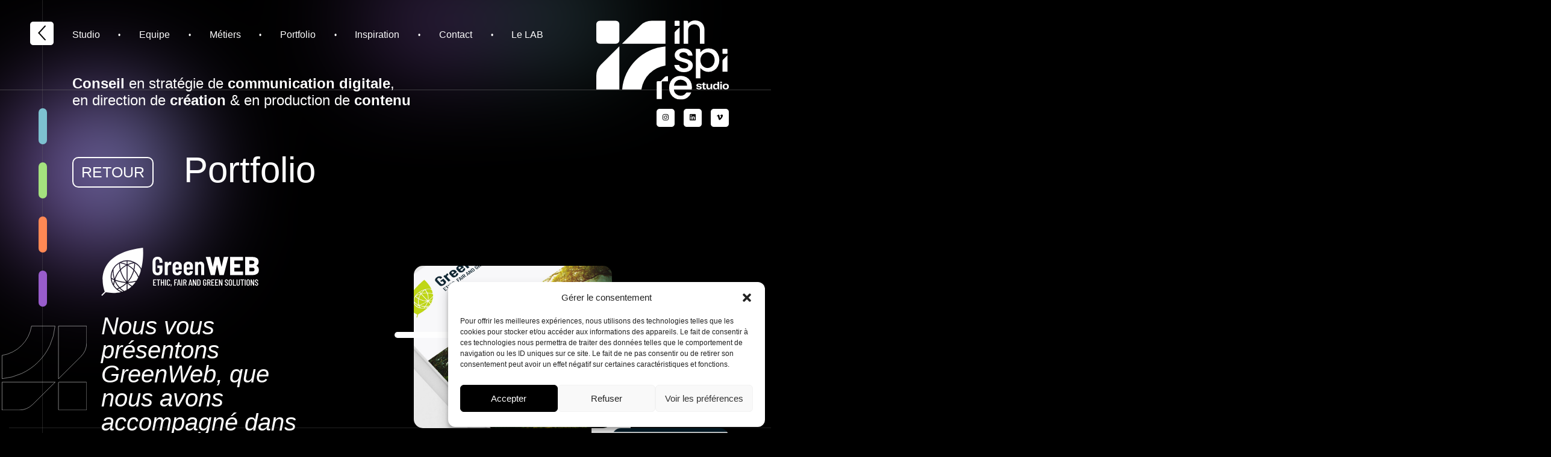

--- FILE ---
content_type: text/html; charset=UTF-8
request_url: https://inspire.cool/story/greenweb/
body_size: 18637
content:
<!doctype html><html lang="fr-FR" prefix="og: https://ogp.me/ns#"><head><meta charset="UTF-8" /><meta name="viewport" content="width=device-width, initial-scale=1, maximum-scale=1, user-scalable=no" /><title>GREENWEB - INSPIRE STUDIO INSPIRE STUDIO</title><!-- <link rel="stylesheet" href="https://inspire.cool/wp-content/cache/autoptimize/autoptimize_single_7d40d67774363f257d05445bdf08054b.php" media="screen" /> -->
<link rel="stylesheet" type="text/css" href="//inspire.cool/wp-content/cache/wpfc-minified/48t0lo6/hd26z.css" media="screen"/><link rel="pingback" href="https://inspire.cool/xmlrpc.php" /><link rel="stylesheet" href="https://use.fontawesome.com/releases/v5.3.1/css/all.css" integrity="sha384-mzrmE5qonljUremFsqc01SB46JvROS7bZs3IO2EmfFsd15uHvIt+Y8vEf7N7fWAU" crossorigin="anonymous"> <script defer src="https://use.fontawesome.com/releases/v5.3.1/js/all.js" integrity="sha384-kW+oWsYx3YpxvjtZjFXqazFpA7UP/MbiY4jvs+RWZo2+N94PFZ36T6TFkc9O3qoB" crossorigin="anonymous"></script> <meta property="og:locale" content="fr_FR" /><meta property="og:type" content="website" /><meta property="og:title" content="Agence de communication - Accueil | Inspire Studio" /><meta property="og:description" content="Inspire Studio est une agence de communication digitale spécialisée dans le conseil en stratégie de communication basée à Annecy." /><meta property="og:url" content="https://inspire.cool/" /><meta property="og:site_name" content="INSPIRE STUDIO" /><meta property="og:image" content="https://inspire.cool/wp-content/themes/dc_theme/images/fb.jpg"/><link rel="apple-touch-icon" sizes="57x57" href="https://inspire.cool/wp-content/themes/dc_theme/favicon/apple-icon-57x57.png"><link rel="apple-touch-icon" sizes="60x60" href="https://inspire.cool/wp-content/themes/dc_theme/favicon/apple-icon-60x60.png"><link rel="apple-touch-icon" sizes="72x72" href="https://inspire.cool/wp-content/themes/dc_theme/favicon/apple-icon-72x72.png"><link rel="apple-touch-icon" sizes="76x76" href="https://inspire.cool/wp-content/themes/dc_theme/favicon/apple-icon-76x76.png"><link rel="apple-touch-icon" sizes="114x114" href="https://inspire.cool/wp-content/themes/dc_theme/favicon/apple-icon-114x114.png"><link rel="apple-touch-icon" sizes="120x120" href="https://inspire.cool/wp-content/themes/dc_theme/favicon/apple-icon-120x120.png"><link rel="apple-touch-icon" sizes="144x144" href="https://inspire.cool/wp-content/themes/dc_theme/favicon/apple-icon-144x144.png"><link rel="apple-touch-icon" sizes="152x152" href="https://inspire.cool/wp-content/themes/dc_theme/favicon/apple-icon-152x152.png"><link rel="apple-touch-icon" sizes="180x180" href="https://inspire.cool/wp-content/themes/dc_theme/favicon/apple-icon-180x180.png"><link rel="icon" type="image/png" sizes="192x192"  href="https://inspire.cool/wp-content/themes/dc_theme/favicon/android-icon-192x192.png"><link rel="icon" type="image/png" sizes="32x32" href="https://inspire.cool/wp-content/themes/dc_theme/favicon/favicon-32x32.png"><link rel="icon" type="image/png" sizes="96x96" href="https://inspire.cool/wp-content/themes/dc_theme/favicon/favicon-96x96.png"><link rel="icon" type="image/png" sizes="16x16" href="https://inspire.cool/wp-content/themes/dc_theme/favicon/favicon-16x16.png"><link rel="manifest" href="https://inspire.cool/wp-content/themes/dc_theme/favicon/manifest.json"><meta name="msapplication-TileColor" content="#ffffff"><meta name="msapplication-TileImage" content="/ms-icon-144x144.png"><meta name="theme-color" content="#ffffff"><meta name="description" content="Nous présentons ici notre collaboration avec GreenWeb. Un projet engagé, pour lutter contre une cause commune au coeur de l&#039;actualité"/><meta name="robots" content="follow, index, max-snippet:-1, max-video-preview:-1, max-image-preview:large"/><link rel="canonical" href="https://inspire.cool/story/greenweb/" /><meta property="og:locale" content="fr_FR" /><meta property="og:type" content="article" /><meta property="og:title" content="GREENWEB - INSPIRE STUDIO" /><meta property="og:description" content="Nous présentons ici notre collaboration avec GreenWeb. Un projet engagé, pour lutter contre une cause commune au coeur de l&#039;actualité" /><meta property="og:url" content="https://inspire.cool/story/greenweb/" /><meta property="og:site_name" content="Inspire Studio Agence de Communication Annecy" /><meta property="og:updated_time" content="2024-10-10T15:28:09+02:00" /><meta property="og:image" content="https://inspire.cool/wp-content/uploads/2020/12/01-1024x1024.jpg" /><meta property="og:image:secure_url" content="https://inspire.cool/wp-content/uploads/2020/12/01-1024x1024.jpg" /><meta property="og:image:width" content="1024" /><meta property="og:image:height" content="1024" /><meta property="og:image:alt" content="greenweb mockup" /><meta property="og:image:type" content="image/jpeg" /><meta name="twitter:card" content="summary_large_image" /><meta name="twitter:title" content="GREENWEB - INSPIRE STUDIO" /><meta name="twitter:description" content="Nous présentons ici notre collaboration avec GreenWeb. Un projet engagé, pour lutter contre une cause commune au coeur de l&#039;actualité" /><meta name="twitter:image" content="https://inspire.cool/wp-content/uploads/2020/12/01-1024x1024.jpg" /><link rel='dns-prefetch' href='//www.googletagmanager.com' /><link rel="alternate" type="application/rss+xml" title="INSPIRE STUDIO &raquo; Flux" href="https://inspire.cool/feed/" /><link rel="alternate" type="application/rss+xml" title="INSPIRE STUDIO &raquo; Flux des commentaires" href="https://inspire.cool/comments/feed/" /> <script defer src="[data-uri]"></script> <style id='wp-emoji-styles-inline-css' type='text/css'>img.wp-smiley, img.emoji {
display: inline !important;
border: none !important;
box-shadow: none !important;
height: 1em !important;
width: 1em !important;
margin: 0 0.07em !important;
vertical-align: -0.1em !important;
background: none !important;
padding: 0 !important;
}</style><style id='rank-math-toc-block-style-inline-css' type='text/css'>.wp-block-rank-math-toc-block nav ol{counter-reset:item}.wp-block-rank-math-toc-block nav ol li{display:block}.wp-block-rank-math-toc-block nav ol li:before{content:counters(item, ".") ". ";counter-increment:item}</style><style id='rank-math-rich-snippet-style-inline-css' type='text/css'>/*!
* Plugin:  Rank Math
* URL: https://rankmath.com/wordpress/plugin/seo-suite/
* Name:  rank-math-review-snippet.css
*/@-webkit-keyframes spin{0%{-webkit-transform:rotate(0deg)}100%{-webkit-transform:rotate(-360deg)}}@keyframes spin{0%{-webkit-transform:rotate(0deg)}100%{-webkit-transform:rotate(-360deg)}}@keyframes bounce{from{-webkit-transform:translateY(0px);transform:translateY(0px)}to{-webkit-transform:translateY(-5px);transform:translateY(-5px)}}@-webkit-keyframes bounce{from{-webkit-transform:translateY(0px);transform:translateY(0px)}to{-webkit-transform:translateY(-5px);transform:translateY(-5px)}}@-webkit-keyframes loading{0%{background-size:20% 50% ,20% 50% ,20% 50%}20%{background-size:20% 20% ,20% 50% ,20% 50%}40%{background-size:20% 100%,20% 20% ,20% 50%}60%{background-size:20% 50% ,20% 100%,20% 20%}80%{background-size:20% 50% ,20% 50% ,20% 100%}100%{background-size:20% 50% ,20% 50% ,20% 50%}}@keyframes loading{0%{background-size:20% 50% ,20% 50% ,20% 50%}20%{background-size:20% 20% ,20% 50% ,20% 50%}40%{background-size:20% 100%,20% 20% ,20% 50%}60%{background-size:20% 50% ,20% 100%,20% 20%}80%{background-size:20% 50% ,20% 50% ,20% 100%}100%{background-size:20% 50% ,20% 50% ,20% 50%}}:root{--rankmath-wp-adminbar-height: 0}#rank-math-rich-snippet-wrapper{overflow:hidden}#rank-math-rich-snippet-wrapper h5.rank-math-title{display:block;font-size:18px;line-height:1.4}#rank-math-rich-snippet-wrapper .rank-math-review-image{float:right;max-width:40%;margin-left:15px}#rank-math-rich-snippet-wrapper .rank-math-review-data{margin-bottom:15px}#rank-math-rich-snippet-wrapper .rank-math-total-wrapper{width:100%;padding:0 0 20px 0;float:left;clear:both;position:relative;-webkit-box-sizing:border-box;box-sizing:border-box}#rank-math-rich-snippet-wrapper .rank-math-total-wrapper .rank-math-total{border:0;display:block;margin:0;width:auto;float:left;text-align:left;padding:0;font-size:24px;line-height:1;font-weight:700;-webkit-box-sizing:border-box;box-sizing:border-box;overflow:hidden}#rank-math-rich-snippet-wrapper .rank-math-total-wrapper .rank-math-review-star{float:left;margin-left:15px;margin-top:5px;position:relative;z-index:99;line-height:1}#rank-math-rich-snippet-wrapper .rank-math-total-wrapper .rank-math-review-star .rank-math-review-result-wrapper{display:inline-block;white-space:nowrap;position:relative;color:#e7e7e7}#rank-math-rich-snippet-wrapper .rank-math-total-wrapper .rank-math-review-star .rank-math-review-result-wrapper .rank-math-review-result{position:absolute;top:0;left:0;overflow:hidden;white-space:nowrap;color:#ffbe01}#rank-math-rich-snippet-wrapper .rank-math-total-wrapper .rank-math-review-star .rank-math-review-result-wrapper i{font-size:18px;-webkit-text-stroke-width:1px;font-style:normal;padding:0 2px;line-height:inherit}#rank-math-rich-snippet-wrapper .rank-math-total-wrapper .rank-math-review-star .rank-math-review-result-wrapper i:before{content:"\2605"}body.rtl #rank-math-rich-snippet-wrapper .rank-math-review-image{float:left;margin-left:0;margin-right:15px}body.rtl #rank-math-rich-snippet-wrapper .rank-math-total-wrapper .rank-math-total{float:right}body.rtl #rank-math-rich-snippet-wrapper .rank-math-total-wrapper .rank-math-review-star{float:right;margin-left:0;margin-right:15px}body.rtl #rank-math-rich-snippet-wrapper .rank-math-total-wrapper .rank-math-review-star .rank-math-review-result{left:auto;right:0}@media screen and (max-width: 480px){#rank-math-rich-snippet-wrapper .rank-math-review-image{display:block;max-width:100%;width:100%;text-align:center;margin-right:0}#rank-math-rich-snippet-wrapper .rank-math-review-data{clear:both}}.clear{clear:both}</style><style id='classic-theme-styles-inline-css' type='text/css'>/*! This file is auto-generated */
.wp-block-button__link{color:#fff;background-color:#32373c;border-radius:9999px;box-shadow:none;text-decoration:none;padding:calc(.667em + 2px) calc(1.333em + 2px);font-size:1.125em}.wp-block-file__button{background:#32373c;color:#fff;text-decoration:none}</style><style id='global-styles-inline-css' type='text/css'>body{--wp--preset--color--black: #000000;--wp--preset--color--cyan-bluish-gray: #abb8c3;--wp--preset--color--white: #ffffff;--wp--preset--color--pale-pink: #f78da7;--wp--preset--color--vivid-red: #cf2e2e;--wp--preset--color--luminous-vivid-orange: #ff6900;--wp--preset--color--luminous-vivid-amber: #fcb900;--wp--preset--color--light-green-cyan: #7bdcb5;--wp--preset--color--vivid-green-cyan: #00d084;--wp--preset--color--pale-cyan-blue: #8ed1fc;--wp--preset--color--vivid-cyan-blue: #0693e3;--wp--preset--color--vivid-purple: #9b51e0;--wp--preset--gradient--vivid-cyan-blue-to-vivid-purple: linear-gradient(135deg,rgba(6,147,227,1) 0%,rgb(155,81,224) 100%);--wp--preset--gradient--light-green-cyan-to-vivid-green-cyan: linear-gradient(135deg,rgb(122,220,180) 0%,rgb(0,208,130) 100%);--wp--preset--gradient--luminous-vivid-amber-to-luminous-vivid-orange: linear-gradient(135deg,rgba(252,185,0,1) 0%,rgba(255,105,0,1) 100%);--wp--preset--gradient--luminous-vivid-orange-to-vivid-red: linear-gradient(135deg,rgba(255,105,0,1) 0%,rgb(207,46,46) 100%);--wp--preset--gradient--very-light-gray-to-cyan-bluish-gray: linear-gradient(135deg,rgb(238,238,238) 0%,rgb(169,184,195) 100%);--wp--preset--gradient--cool-to-warm-spectrum: linear-gradient(135deg,rgb(74,234,220) 0%,rgb(151,120,209) 20%,rgb(207,42,186) 40%,rgb(238,44,130) 60%,rgb(251,105,98) 80%,rgb(254,248,76) 100%);--wp--preset--gradient--blush-light-purple: linear-gradient(135deg,rgb(255,206,236) 0%,rgb(152,150,240) 100%);--wp--preset--gradient--blush-bordeaux: linear-gradient(135deg,rgb(254,205,165) 0%,rgb(254,45,45) 50%,rgb(107,0,62) 100%);--wp--preset--gradient--luminous-dusk: linear-gradient(135deg,rgb(255,203,112) 0%,rgb(199,81,192) 50%,rgb(65,88,208) 100%);--wp--preset--gradient--pale-ocean: linear-gradient(135deg,rgb(255,245,203) 0%,rgb(182,227,212) 50%,rgb(51,167,181) 100%);--wp--preset--gradient--electric-grass: linear-gradient(135deg,rgb(202,248,128) 0%,rgb(113,206,126) 100%);--wp--preset--gradient--midnight: linear-gradient(135deg,rgb(2,3,129) 0%,rgb(40,116,252) 100%);--wp--preset--font-size--small: 13px;--wp--preset--font-size--medium: 20px;--wp--preset--font-size--large: 36px;--wp--preset--font-size--x-large: 42px;--wp--preset--spacing--20: 0.44rem;--wp--preset--spacing--30: 0.67rem;--wp--preset--spacing--40: 1rem;--wp--preset--spacing--50: 1.5rem;--wp--preset--spacing--60: 2.25rem;--wp--preset--spacing--70: 3.38rem;--wp--preset--spacing--80: 5.06rem;--wp--preset--shadow--natural: 6px 6px 9px rgba(0, 0, 0, 0.2);--wp--preset--shadow--deep: 12px 12px 50px rgba(0, 0, 0, 0.4);--wp--preset--shadow--sharp: 6px 6px 0px rgba(0, 0, 0, 0.2);--wp--preset--shadow--outlined: 6px 6px 0px -3px rgba(255, 255, 255, 1), 6px 6px rgba(0, 0, 0, 1);--wp--preset--shadow--crisp: 6px 6px 0px rgba(0, 0, 0, 1);}:where(.is-layout-flex){gap: 0.5em;}:where(.is-layout-grid){gap: 0.5em;}body .is-layout-flow > .alignleft{float: left;margin-inline-start: 0;margin-inline-end: 2em;}body .is-layout-flow > .alignright{float: right;margin-inline-start: 2em;margin-inline-end: 0;}body .is-layout-flow > .aligncenter{margin-left: auto !important;margin-right: auto !important;}body .is-layout-constrained > .alignleft{float: left;margin-inline-start: 0;margin-inline-end: 2em;}body .is-layout-constrained > .alignright{float: right;margin-inline-start: 2em;margin-inline-end: 0;}body .is-layout-constrained > .aligncenter{margin-left: auto !important;margin-right: auto !important;}body .is-layout-constrained > :where(:not(.alignleft):not(.alignright):not(.alignfull)){max-width: var(--wp--style--global--content-size);margin-left: auto !important;margin-right: auto !important;}body .is-layout-constrained > .alignwide{max-width: var(--wp--style--global--wide-size);}body .is-layout-flex{display: flex;}body .is-layout-flex{flex-wrap: wrap;align-items: center;}body .is-layout-flex > *{margin: 0;}body .is-layout-grid{display: grid;}body .is-layout-grid > *{margin: 0;}:where(.wp-block-columns.is-layout-flex){gap: 2em;}:where(.wp-block-columns.is-layout-grid){gap: 2em;}:where(.wp-block-post-template.is-layout-flex){gap: 1.25em;}:where(.wp-block-post-template.is-layout-grid){gap: 1.25em;}.has-black-color{color: var(--wp--preset--color--black) !important;}.has-cyan-bluish-gray-color{color: var(--wp--preset--color--cyan-bluish-gray) !important;}.has-white-color{color: var(--wp--preset--color--white) !important;}.has-pale-pink-color{color: var(--wp--preset--color--pale-pink) !important;}.has-vivid-red-color{color: var(--wp--preset--color--vivid-red) !important;}.has-luminous-vivid-orange-color{color: var(--wp--preset--color--luminous-vivid-orange) !important;}.has-luminous-vivid-amber-color{color: var(--wp--preset--color--luminous-vivid-amber) !important;}.has-light-green-cyan-color{color: var(--wp--preset--color--light-green-cyan) !important;}.has-vivid-green-cyan-color{color: var(--wp--preset--color--vivid-green-cyan) !important;}.has-pale-cyan-blue-color{color: var(--wp--preset--color--pale-cyan-blue) !important;}.has-vivid-cyan-blue-color{color: var(--wp--preset--color--vivid-cyan-blue) !important;}.has-vivid-purple-color{color: var(--wp--preset--color--vivid-purple) !important;}.has-black-background-color{background-color: var(--wp--preset--color--black) !important;}.has-cyan-bluish-gray-background-color{background-color: var(--wp--preset--color--cyan-bluish-gray) !important;}.has-white-background-color{background-color: var(--wp--preset--color--white) !important;}.has-pale-pink-background-color{background-color: var(--wp--preset--color--pale-pink) !important;}.has-vivid-red-background-color{background-color: var(--wp--preset--color--vivid-red) !important;}.has-luminous-vivid-orange-background-color{background-color: var(--wp--preset--color--luminous-vivid-orange) !important;}.has-luminous-vivid-amber-background-color{background-color: var(--wp--preset--color--luminous-vivid-amber) !important;}.has-light-green-cyan-background-color{background-color: var(--wp--preset--color--light-green-cyan) !important;}.has-vivid-green-cyan-background-color{background-color: var(--wp--preset--color--vivid-green-cyan) !important;}.has-pale-cyan-blue-background-color{background-color: var(--wp--preset--color--pale-cyan-blue) !important;}.has-vivid-cyan-blue-background-color{background-color: var(--wp--preset--color--vivid-cyan-blue) !important;}.has-vivid-purple-background-color{background-color: var(--wp--preset--color--vivid-purple) !important;}.has-black-border-color{border-color: var(--wp--preset--color--black) !important;}.has-cyan-bluish-gray-border-color{border-color: var(--wp--preset--color--cyan-bluish-gray) !important;}.has-white-border-color{border-color: var(--wp--preset--color--white) !important;}.has-pale-pink-border-color{border-color: var(--wp--preset--color--pale-pink) !important;}.has-vivid-red-border-color{border-color: var(--wp--preset--color--vivid-red) !important;}.has-luminous-vivid-orange-border-color{border-color: var(--wp--preset--color--luminous-vivid-orange) !important;}.has-luminous-vivid-amber-border-color{border-color: var(--wp--preset--color--luminous-vivid-amber) !important;}.has-light-green-cyan-border-color{border-color: var(--wp--preset--color--light-green-cyan) !important;}.has-vivid-green-cyan-border-color{border-color: var(--wp--preset--color--vivid-green-cyan) !important;}.has-pale-cyan-blue-border-color{border-color: var(--wp--preset--color--pale-cyan-blue) !important;}.has-vivid-cyan-blue-border-color{border-color: var(--wp--preset--color--vivid-cyan-blue) !important;}.has-vivid-purple-border-color{border-color: var(--wp--preset--color--vivid-purple) !important;}.has-vivid-cyan-blue-to-vivid-purple-gradient-background{background: var(--wp--preset--gradient--vivid-cyan-blue-to-vivid-purple) !important;}.has-light-green-cyan-to-vivid-green-cyan-gradient-background{background: var(--wp--preset--gradient--light-green-cyan-to-vivid-green-cyan) !important;}.has-luminous-vivid-amber-to-luminous-vivid-orange-gradient-background{background: var(--wp--preset--gradient--luminous-vivid-amber-to-luminous-vivid-orange) !important;}.has-luminous-vivid-orange-to-vivid-red-gradient-background{background: var(--wp--preset--gradient--luminous-vivid-orange-to-vivid-red) !important;}.has-very-light-gray-to-cyan-bluish-gray-gradient-background{background: var(--wp--preset--gradient--very-light-gray-to-cyan-bluish-gray) !important;}.has-cool-to-warm-spectrum-gradient-background{background: var(--wp--preset--gradient--cool-to-warm-spectrum) !important;}.has-blush-light-purple-gradient-background{background: var(--wp--preset--gradient--blush-light-purple) !important;}.has-blush-bordeaux-gradient-background{background: var(--wp--preset--gradient--blush-bordeaux) !important;}.has-luminous-dusk-gradient-background{background: var(--wp--preset--gradient--luminous-dusk) !important;}.has-pale-ocean-gradient-background{background: var(--wp--preset--gradient--pale-ocean) !important;}.has-electric-grass-gradient-background{background: var(--wp--preset--gradient--electric-grass) !important;}.has-midnight-gradient-background{background: var(--wp--preset--gradient--midnight) !important;}.has-small-font-size{font-size: var(--wp--preset--font-size--small) !important;}.has-medium-font-size{font-size: var(--wp--preset--font-size--medium) !important;}.has-large-font-size{font-size: var(--wp--preset--font-size--large) !important;}.has-x-large-font-size{font-size: var(--wp--preset--font-size--x-large) !important;}
.wp-block-navigation a:where(:not(.wp-element-button)){color: inherit;}
:where(.wp-block-post-template.is-layout-flex){gap: 1.25em;}:where(.wp-block-post-template.is-layout-grid){gap: 1.25em;}
:where(.wp-block-columns.is-layout-flex){gap: 2em;}:where(.wp-block-columns.is-layout-grid){gap: 2em;}
.wp-block-pullquote{font-size: 1.5em;line-height: 1.6;}</style><!-- <link rel='stylesheet' id='contact-form-7-css' href='https://inspire.cool/wp-content/cache/autoptimize/autoptimize_single_3fd2afa98866679439097f4ab102fe0a.php?ver=5.9.3' type='text/css' media='all' /> --><!-- <link rel='stylesheet' id='jpibfi-style-css' href='https://inspire.cool/wp-content/cache/autoptimize/autoptimize_single_8d8515ec154abcd67dd7889db826aaca.php?ver=3.0.6' type='text/css' media='all' /> --><!-- <link rel='stylesheet' id='cmplz-general-css' href='https://inspire.cool/wp-content/plugins/complianz-gdpr/assets/css/cookieblocker.min.css?ver=1714489362' type='text/css' media='all' /> --><!-- <link rel='stylesheet' id='slick-css' href='https://inspire.cool/wp-content/cache/autoptimize/autoptimize_single_b06073c5a23326dcc332b78d42c7290c.php?ver=6.5.2' type='text/css' media='all' /> --><!-- <link rel='stylesheet' id='slicktheme-css' href='https://inspire.cool/wp-content/cache/autoptimize/autoptimize_single_43743845103b56cfa024df8a9fdd1cd8.php?ver=6.5.2' type='text/css' media='all' /> --><!-- <link rel='stylesheet' id='font_awesome_all-css' href='https://inspire.cool/wp-content/cache/autoptimize/autoptimize_single_c3107fe501f038fe35dcb0dd68d0a288.php?ver=6.5.2' type='text/css' media='all' /> --><!-- <link rel='stylesheet' id='style-css' href='https://inspire.cool/wp-content/cache/autoptimize/autoptimize_single_491199a13da7c9b2cf154a225a426430.php?ver=6.5.2' type='text/css' media='all' /> --><!-- <link rel='stylesheet' id='elementor-icons-css' href='https://inspire.cool/wp-content/plugins/elementor/assets/lib/eicons/css/elementor-icons.min.css?ver=5.29.0' type='text/css' media='all' /> --><!-- <link rel='stylesheet' id='elementor-frontend-css' href='https://inspire.cool/wp-content/uploads/elementor/css/custom-frontend.min.css?ver=1758226589' type='text/css' media='all' /> --><!-- <link rel='stylesheet' id='swiper-css' href='https://inspire.cool/wp-content/plugins/elementor/assets/lib/swiper/v8/css/swiper.min.css?ver=8.4.5' type='text/css' media='all' /> --><!-- <link rel='stylesheet' id='elementor-post-1935-css' href='https://inspire.cool/wp-content/cache/autoptimize/autoptimize_single_cea9e15ff90dd26c05a4418933fa717e.php?ver=1758226589' type='text/css' media='all' /> --><!-- <link rel='stylesheet' id='elementor-pro-css' href='https://inspire.cool/wp-content/uploads/elementor/css/custom-pro-frontend.min.css?ver=1758226589' type='text/css' media='all' /> --><!-- <link rel='stylesheet' id='font-awesome-5-all-css' href='https://inspire.cool/wp-content/plugins/elementor/assets/lib/font-awesome/css/all.min.css?ver=3.21.4' type='text/css' media='all' /> --><!-- <link rel='stylesheet' id='font-awesome-4-shim-css' href='https://inspire.cool/wp-content/plugins/elementor/assets/lib/font-awesome/css/v4-shims.min.css?ver=3.21.4' type='text/css' media='all' /> -->
<link rel="stylesheet" type="text/css" href="//inspire.cool/wp-content/cache/wpfc-minified/qwigcwd1/hd27p.css" media="all"/><link rel='stylesheet' id='google-fonts-1-css' href='https://fonts.googleapis.com/css?family=Roboto%3A100%2C100italic%2C200%2C200italic%2C300%2C300italic%2C400%2C400italic%2C500%2C500italic%2C600%2C600italic%2C700%2C700italic%2C800%2C800italic%2C900%2C900italic%7CRoboto+Slab%3A100%2C100italic%2C200%2C200italic%2C300%2C300italic%2C400%2C400italic%2C500%2C500italic%2C600%2C600italic%2C700%2C700italic%2C800%2C800italic%2C900%2C900italic&#038;display=auto&#038;ver=6.5.2' type='text/css' media='all' /><link rel="preconnect" href="https://fonts.gstatic.com/" crossorigin><script src='//inspire.cool/wp-content/cache/wpfc-minified/eenb6drl/hd26z.js' type="text/javascript"></script>
<!-- <script defer type="text/javascript" src="https://inspire.cool/wp-includes/js/jquery/jquery.min.js?ver=3.7.1" id="jquery-core-js"></script> --> <!-- <script defer type="text/javascript" src="https://inspire.cool/wp-includes/js/jquery/jquery-migrate.min.js?ver=3.4.1" id="jquery-migrate-js"></script> --> <!-- <script defer type="text/javascript" src="https://inspire.cool/wp-content/themes/dc_theme/js/slick.min.js?ver=6.5.2" id="slick-js"></script> --> <script defer id="general-js-extra" src="[data-uri]"></script> <script src='//inspire.cool/wp-content/cache/wpfc-minified/k0inciga/hd26z.js' type="text/javascript"></script>
<!-- <script defer type="text/javascript" src="https://inspire.cool/wp-content/cache/autoptimize/autoptimize_single_27af90fee45c6acb3e27347a731ea5f3.php?ver=6.5.2" id="general-js"></script> --> <!-- <script defer type="text/javascript" src="https://inspire.cool/wp-content/plugins/elementor/assets/lib/font-awesome/js/v4-shims.min.js?ver=3.21.4" id="font-awesome-4-shim-js"></script> -->    <script defer type="text/javascript" src="https://www.googletagmanager.com/gtag/js?id=GT-TNGJK5PH" id="google_gtagjs-js"></script> <script defer id="google_gtagjs-js-after" src="[data-uri]"></script> <link rel="https://api.w.org/" href="https://inspire.cool/wp-json/" /><link rel="alternate" type="application/json" href="https://inspire.cool/wp-json/wp/v2/story/3656" /><link rel="EditURI" type="application/rsd+xml" title="RSD" href="https://inspire.cool/xmlrpc.php?rsd" /><meta name="generator" content="WordPress 6.5.2" /><link rel='shortlink' href='https://inspire.cool/?p=3656' /><link rel="alternate" type="application/json+oembed" href="https://inspire.cool/wp-json/oembed/1.0/embed?url=https%3A%2F%2Finspire.cool%2Fstory%2Fgreenweb%2F" /><link rel="alternate" type="text/xml+oembed" href="https://inspire.cool/wp-json/oembed/1.0/embed?url=https%3A%2F%2Finspire.cool%2Fstory%2Fgreenweb%2F&#038;format=xml" />  <script defer src="[data-uri]"></script> <noscript><img height="1" width="1" style="display:none"
src="https://www.facebook.com/tr?id=187791729247776&ev=PageView&noscript=1"
/></noscript><meta name="generator" content="Site Kit by Google 1.125.0" />  <script defer src="[data-uri]"></script> 
<style type="text/css">a.pinit-button.custom span {
}
.pinit-hover {
opacity: 0.8 !important;
filter: alpha(opacity=80) !important;
}
a.pinit-button {
border-bottom: 0 !important;
box-shadow: none !important;
margin-bottom: 0 !important;
}
a.pinit-button::after {
display: none;
}</style><style>.cmplz-hidden {
display: none !important;
}</style> <script defer src="[data-uri]"></script> <style>.no-js img.lazyload { display: none; }
figure.wp-block-image img.lazyloading { min-width: 150px; }
.lazyload, .lazyloading { opacity: 0; }
.lazyloaded {
opacity: 1;
transition: opacity 400ms;
transition-delay: 0ms;
}</style> <script defer src="[data-uri]"></script> <meta name="generator" content="Elementor 3.21.4; features: e_optimized_assets_loading, additional_custom_breakpoints; settings: css_print_method-external, google_font-enabled, font_display-auto">  <script defer src="https://www.googletagmanager.com/gtag/js?id=G-TPG4B97R8P"></script> <script defer src="[data-uri]"></script> <meta name="redi-version" content="1.2.4" /><link rel="icon" href="https://inspire.cool/wp-content/uploads/2024/08/cropped-favicon-32x32.jpg" sizes="32x32" /><link rel="icon" href="https://inspire.cool/wp-content/uploads/2024/08/cropped-favicon-192x192.jpg" sizes="192x192" /><link rel="apple-touch-icon" href="https://inspire.cool/wp-content/uploads/2024/08/cropped-favicon-180x180.jpg" /><meta name="msapplication-TileImage" content="https://inspire.cool/wp-content/uploads/2024/08/cropped-favicon-270x270.jpg" /> <!--[if lt IE 9]> <script src="https://html5shiv.googlecode.com/svn/trunk/html5.js"></script> <![endif]--></head><body data-rsssl=1 class="story-template-default single single-story postid-3656 elementor-default elementor-kit-1935 elementor-page elementor-page-3656" id="page_3656"> <svg class="bokeh" viewBox="0 0 10 10" xmlns="http://www.w3.org/2000/svg"> <circle cx="10%" cy="10%" r="10%"  /> <circle cx="10%" cy="10%" r="20%"   /> <circle cx="10%" cy="10%" r="20%"  /> <circle cx="10%" cy="10%" r="10%"   /> <circle cx="10%" cy="10%" r="20%"   /> <circle cx="10%" cy="10%" r="20%"   /> <circle cx="10%" cy="10%" r="10%"  /> <circle cx="10%" cy="10%" r="20%"  /> <circle cx="10%" cy="10%" r="20%"   /> <circle cx="10%" cy="10%" r="10%"   /> </svg><div id="header" class="hidden-sm hidden-xs"><div id="trait_header" class="hidden-sm hidden-xs"></div><div class="container"><div class="row"><div class="col-md-9" style="position:relative;"><header><div class="callage"><div id="menu"> <a id="btn_home" href="https://inspire.cool/"><img data-src='https://inspire.cool/wp-content/themes/dc_theme/images/fleche_menu.svg' class='lazyload' src='[data-uri]' /><noscript><img src="https://inspire.cool/wp-content/themes/dc_theme/images/fleche_menu.svg" /></noscript></a></a> <a href="https://inspire.cool/le-studio/">Studio</a>• <a href="https://inspire.cool/equipe/">Equipe</a>• <a href="https://inspire.cool/metiers/">Métiers</a>• <a href="https://inspire.cool/stories/">Portfolio</a>• <a href="https://inspire.cool/inspiration/">Inspiration</a>• <a href="https://inspire.cool/contact/">Contact</a>• <a href="https://inspire.cool/le-lab/">Le LAB</a></div><h1 id="h1_home"><strong>Conseil</strong> en stratégie de <strong>communication digitale</strong>,<br />en direction de <strong>création</strong> & en production de <strong>contenu</strong></h1></div></header></div><div class="col-md-3 right"> <a href="https://inspire.cool/"><img id="logo" data-src="https://inspire.cool/wp-content/themes/dc_theme/images/logo.svg" class="lazyload" src="[data-uri]" /><noscript><img id="logo" src="https://inspire.cool/wp-content/themes/dc_theme/images/logo.svg" /></noscript></a><div id="header_social"> <a href="https://vimeo.com/inspirestudioannecy" target="_blank" id="btn_vimeo"><div class="callage"> <i class="fab fa-vimeo-v"></i></div> </a> <a href="https://www.linkedin.com/company/inspirestudio-annecy/" target="_blank" id="btn_fb"><div class="callage"> <i class="fab fa-linkedin"></i></div> </a> <a href="https://www.instagram.com/inspirestudioannecy/" target="_blank" id="btn_insta"><div class="callage"> <i class="fab fa-instagram"></i></div> </a></div></div></div> <img id="deco_header_inter" data-src="https://inspire.cool/wp-content/themes/dc_theme/images/deco_header.svg" class="lazyload" src="[data-uri]" /><noscript><img id="deco_header_inter" src="https://inspire.cool/wp-content/themes/dc_theme/images/deco_header.svg" /></noscript><div id="menu_inter"> <a href="https://inspire.cool/metiers/strategie/" class="menu_inter_un" id="menu_inter_1"> <img data-src='https://inspire.cool/wp-content/themes/dc_theme/images/arrow_white.png' class='lazyload' src='[data-uri]' /><noscript><img data-src='https://inspire.cool/wp-content/themes/dc_theme/images/arrow_white.png' class='lazyload' src='[data-uri]' /><noscript><img data-src='https://inspire.cool/wp-content/themes/dc_theme/images/arrow_white.png' class='lazyload' src='[data-uri]' /><noscript><img data-src='https://inspire.cool/wp-content/themes/dc_theme/images/arrow_white.png' class='lazyload' src='[data-uri]' /><noscript><img src="https://inspire.cool/wp-content/themes/dc_theme/images/arrow_white.png" /></noscript></noscript></noscript></noscript><div class="menu_inter_un_titre">Stratégie</div> </a> <a href="https://inspire.cool/metiers/creation/" class="menu_inter_un" id="menu_inter_2"> <img data-src='https://inspire.cool/wp-content/themes/dc_theme/images/arrow_white.png' class='lazyload' src='[data-uri]' /><noscript><img data-src='https://inspire.cool/wp-content/themes/dc_theme/images/arrow_white.png' class='lazyload' src='[data-uri]' /><noscript><img data-src='https://inspire.cool/wp-content/themes/dc_theme/images/arrow_white.png' class='lazyload' src='[data-uri]' /><noscript><img data-src='https://inspire.cool/wp-content/themes/dc_theme/images/arrow_white.png' class='lazyload' src='[data-uri]' /><noscript><img src="https://inspire.cool/wp-content/themes/dc_theme/images/arrow_white.png" /></noscript></noscript></noscript></noscript><div class="menu_inter_un_titre">Création</div> </a> <a href="https://inspire.cool/metiers/web/" class="menu_inter_un" id="menu_inter_3"> <img data-src='https://inspire.cool/wp-content/themes/dc_theme/images/arrow_white.png' class='lazyload' src='[data-uri]' /><noscript><img data-src='https://inspire.cool/wp-content/themes/dc_theme/images/arrow_white.png' class='lazyload' src='[data-uri]' /><noscript><img data-src='https://inspire.cool/wp-content/themes/dc_theme/images/arrow_white.png' class='lazyload' src='[data-uri]' /><noscript><img data-src='https://inspire.cool/wp-content/themes/dc_theme/images/arrow_white.png' class='lazyload' src='[data-uri]' /><noscript><img src="https://inspire.cool/wp-content/themes/dc_theme/images/arrow_white.png" /></noscript></noscript></noscript></noscript><div class="menu_inter_un_titre">Web</div> </a> <a href="https://inspire.cool/metiers/contenu/" class="menu_inter_un" id="menu_inter_4"> <img data-src='https://inspire.cool/wp-content/themes/dc_theme/images/arrow_white.png' class='lazyload' src='[data-uri]' /><noscript><img data-src='https://inspire.cool/wp-content/themes/dc_theme/images/arrow_white.png' class='lazyload' src='[data-uri]' /><noscript><img data-src='https://inspire.cool/wp-content/themes/dc_theme/images/arrow_white.png' class='lazyload' src='[data-uri]' /><noscript><img data-src='https://inspire.cool/wp-content/themes/dc_theme/images/arrow_white.png' class='lazyload' src='[data-uri]' /><noscript><img src="https://inspire.cool/wp-content/themes/dc_theme/images/arrow_white.png" /></noscript></noscript></noscript></noscript><div class="menu_inter_un_titre">Contenu</div> </a></div></div></div><div id="header_mobile" class="hidden-md hidden-lg"> <a href="https://inspire.cool/"><img id="logo_mobile" data-src="https://inspire.cool/wp-content/themes/dc_theme/images/logo_mobile.svg" class="lazyload" src="[data-uri]" /><noscript><img id="logo_mobile" src="https://inspire.cool/wp-content/themes/dc_theme/images/logo_mobile.svg" /></noscript></a><div id="menu-toggle"><div id="hamburger"> <span></span> <span></span> <span></span></div><div id="cross"> <span></span> <span></span></div></div></div><div id="menu_mobile" class="hidden-md hidden-lg"> <a href="https://inspire.cool/le-studio/">Studio</a> <a href="https://inspire.cool/equipe/">Equipe</a> <a href="https://inspire.cool/metiers/">Métiers</a> <a href="https://inspire.cool/stories/">Portfolio</a> <a href="https://inspire.cool/inspiration/">Inspiration</a> <a href="https://inspire.cool/contact/">Contact</a> <a href="https://inspire.cool/le-lab/">Le LAB</a><div id="header_social_mobile"> <a href="https://vimeo.com/inspirestudioannecy" target="_blank" id="btn_vimeo"><div class="callage"> <i class="fab fa-vimeo-v"></i></div> </a> <a href="https://www.linkedin.com/company/inspirestudio-annecy/" target="_blank" id="btn_fb"><div class="callage"> <i class="fab fa-linkedin"></i></div> </a> <a href="https://www.instagram.com/inspirestudioannecy/" target="_blank" id="btn_insta"><div class="callage"> <i class="fab fa-instagram"></i></div> </a></div></div><div class="hidden-md hidden-lg" style="height:60px;"></div><h1 id="h1_home" class="hidden-md hidden-lg"><strong>Conseil</strong> en stratégie de <strong>communication digitale</strong>, en direction de <strong>création</strong> & en production de <strong>contenu</strong></h1><div id="container_traits"><div class="container"><div class="row"><div class="col-md-12" style="position:relative;"><div id="trait_gauche"></div></div></div></div></div><div class="container" id="single_story_container"><div class="row"><div class="col-md-12" style="position:relative;"><div class="container_titre_inter"> <a  href="javascript:history.back()" class="btn_bleu hidden-sm hidden-xs" id="single_btn_retour">RETOUR</a> <a  href="javascript:history.back()" class="btn_bleu hidden-md hidden-lg" id="single_btn_retour"><img data-src='https://inspire.cool/wp-content/themes/dc_theme/images/chevron_blanc.svg' class='lazyload' src='[data-uri]' /><noscript><img src="https://inspire.cool/wp-content/themes/dc_theme/images/chevron_blanc.svg" /></noscript></a><h1>Portfolio</h1></div></div></div><div class="row" id="single_story_ligne_1"><div class="col-md-1"></div><div class="col-md-4"><div id="single_story_logo" style="background: url('https://inspire.cool/wp-content/uploads/2024/08/LOGO-GREENWEB.svg') no-repeat center left; background-size:contain;"></div><div id="single_story_baseline">Nous vous présentons GreenWeb, que nous avons accompagné dans un projet engagé, pour lutter contre une cause commune au coeur de l'actualité.</div><div id="single_story_texte_gauche">Beaucoup ne le savent pas, mais naviguer sur Internet n’est pas toujours bon pour la planète…</div></div><div class="col-md-1"></div><div class="col-md-6"><div id="single_story_mosaique"><div id="single_story_trait_1"></div><div id="single_story_mosaique_photo_petite" class="hidden-sm hidden-xs" style="background: url('https://inspire.cool/wp-content/uploads/2020/12/03.jpg') no-repeat center center; background-size:200%"></div><div id="single_story_mosaique_photo_moyenne" class="hidden-sm hidden-xs" style="background: url('https://inspire.cool/wp-content/uploads/2020/12/04.jpg') no-repeat center center; background-size:200%"></div><div id="single_story_mosaique_photo_grande" class="hidden-sm hidden-xs" style="background: url('https://inspire.cool/wp-content/uploads/2020/12/02.jpg') no-repeat center center; background-size:200%"></div><div id="single_story_mosaique_rect_1"></div><div id="single_story_mosaique_rect_2"></div><div id="single_story_mosaique_rect_3"></div></div></div></div><div class="row" id="single_story_ligne_2" style="margin-top:60px;"><div class="col-md-7"><div id="single_story_grande_image" style="background: url('https://inspire.cool/wp-content/uploads/2020/12/01-1024x1024.jpg') no-repeat center center; background-size:cover;"></div><div id="single_story_client_container"><div id="single_story_client_photo" style="background: url('') no-repeat center center; background-size:cover;"></div></div></div><div class="col-md-1"></div><div class="col-md-4"><div id="single_story_texte_droite" style="margin-top:0px;">Voici GreenWeb, une société qui conçoit des stratégies, solutions et écosystèmes digitaux responsables pour les entreprise afin d’améliorer leur impact sur l’environnement ! <br /> Nous avons accompagné GreenWeb dans sa démarche en concevant pour l’entreprise un logo, une charte graphique et un territoire de marque adapté à son activité.</div><div id="single_story_grande_image_2" style="background: url('https://inspire.cool/wp-content/uploads/2020/12/04.jpg') no-repeat center center; background-size:cover;"></div></div></div><div class="row" id="single_story_ligne_3"><div class="col-md-5"><div id="single_story_petite_image" style="background: url('https://inspire.cool/wp-content/uploads/2020/12/02.jpg') no-repeat center center; background-size:cover;"></div><div id="single_story_client_texte_bas">Un territoire de marque complet qui aidera Green web à porter ses idées et son projet !</div></div><div class="col-md-1"></div><div class="col-md-5"><div id="single_story_moyenne_image" style="background: url('https://inspire.cool/wp-content/uploads/2020/12/03.jpg') no-repeat center center; background-size:cover;"></div></div><div class="col-md-1"></div></div><div class="row"><div class="col-md-12"><div class="center" id="single_story_nav_container"> <a href="https://inspire.cool/story/montaz/" class="single_story_btn_nav btn_bleu">< PRÉCÉDENT</a> <a href="https://inspire.cool/stories/" class="single_story_btn_nav btn_bleu">RETOUR</a> <a href="https://inspire.cool/story/kirite-coutelier-japonais/" class="single_story_btn_nav btn_bleu">SUIVANT ></a></div></div></div><div class="row"><div class="col-md-12"><div id="container_elementor"> <input class="jpibfi" type="hidden"></div></div></div></div><div class="container"><div class="row"><div class="col-md-12"><div id="footer_lab"> <a href="https://inspire.cool/le-lab/" id="footer_lab_titre"><img data-src='https://inspire.cool/wp-content/themes/dc_theme/images/home_header_arrow_left.svg' class='lazyload' src='[data-uri]' /><noscript><img data-src='https://inspire.cool/wp-content/themes/dc_theme/images/home_header_arrow_left.svg' class='lazyload' src='[data-uri]' /><noscript><img src="https://inspire.cool/wp-content/themes/dc_theme/images/home_header_arrow_left.svg" /></noscript></noscript> Le Lab</a> DES ATELIERS, DES CONFÉRENCES & DES FORMATIONS SUR L’IA ET LE MARKETING DIGITAL</div></div></div></div><footer><div id="trait_footer"></div><div class="container"><div class="row"><div class="col-md-12" style="position:relative;"><div id="btn_top_fond" class="hexagon_to_top"></div> <img id="deco_footer" data-src="https://inspire.cool/wp-content/themes/dc_theme/images/deco_footer.svg" class="lazyload" src="[data-uri]" /><noscript><img id="deco_footer" src="https://inspire.cool/wp-content/themes/dc_theme/images/deco_footer.svg" /></noscript><div class="right"> <a href="https://inspire.cool/contact/" class="btn_bleu" id="btn_footer">PRENONS UN CAFÉ POUR PARLER DE VOTRE PROJET</a></div><div id="footer_bottom"> <a id="lien_logo_footer" href="https://inspire.cool/"><img id="logo_footer" data-src="https://inspire.cool/wp-content/themes/dc_theme/images/logo_footer.svg" class="lazyload" src="[data-uri]" /><noscript><img id="logo_footer" src="https://inspire.cool/wp-content/themes/dc_theme/images/logo_footer.svg" /></noscript></a><div id="container_couleur_footer"><div class="footer_couleur" id="footer_couleur_1"></div><div class="footer_couleur" id="footer_couleur_2"></div><div class="footer_couleur" id="footer_couleur_3"></div><div class="footer_couleur" id="footer_couleur_4"></div></div><div id="footer_adresse"> 8 Rue du Baronnet, 74000 ANNECY (Bureau)<br class="hidden-md"/> 20 avenue de la Mandallaz  74000 ANNECY (Siège)<br class="hidden-md"/> <a href="tel:04 83 43 40 20">04&nbsp;83&nbsp;43&nbsp;40&nbsp;20</a> - <a href="mailto:hello@inspire.cool">hello@inspire.cool</a></div><div id="footer_menu"> <a href="https://inspire.cool/le-studio/">Studio</a> / <a href="https://inspire.cool/equipe/">Equipe</a> / <a href="https://inspire.cool/metiers/">Métiers</a> / <a href="https://inspire.cool/stories/">Portfolio</a> / <a href="https://inspire.cool/inspiration/">Inspirations</a> / <a href="https://inspire.cool/contact/">Contact</a> / <a href="https://inspire.cool/mentions-legales/">Mentions légales</a></div><div id="btn_top" class="hexagon_50"><div class="callage"><img data-src='https://inspire.cool/wp-content/themes/dc_theme/images/home_header_arrow_left.svg' class='lazyload' src='[data-uri]' /><noscript><img data-src='https://inspire.cool/wp-content/themes/dc_theme/images/home_header_arrow_left.svg' class='lazyload' src='[data-uri]' /><noscript><img src="https://inspire.cool/wp-content/themes/dc_theme/images/home_header_arrow_left.svg" /></noscript></noscript></div></div></div></div></div></div></footer> <noscript><iframe 
height="0" width="0" style="display:none;visibility:hidden" data-src="https://www.googletagmanager.com/ns.html?id=GTM-MVCMQRC7" class="lazyload" src="[data-uri]"></iframe></noscript>  <script defer src="[data-uri]"></script>  <script defer id="tawk-script" src="[data-uri]"></script> <div id="cmplz-cookiebanner-container"><div class="cmplz-cookiebanner cmplz-hidden banner-1 banniere-a optin cmplz-bottom-right cmplz-categories-type-view-preferences" aria-modal="true" data-nosnippet="true" role="dialog" aria-live="polite" aria-labelledby="cmplz-header-1-optin" aria-describedby="cmplz-message-1-optin"><div class="cmplz-header"><div class="cmplz-logo"></div><div class="cmplz-title" id="cmplz-header-1-optin">Gérer le consentement</div><div class="cmplz-close" tabindex="0" role="button" aria-label="Fermer la boîte de dialogue"> <svg aria-hidden="true" focusable="false" data-prefix="fas" data-icon="times" class="svg-inline--fa fa-times fa-w-11" role="img" xmlns="http://www.w3.org/2000/svg" viewBox="0 0 352 512"><path fill="currentColor" d="M242.72 256l100.07-100.07c12.28-12.28 12.28-32.19 0-44.48l-22.24-22.24c-12.28-12.28-32.19-12.28-44.48 0L176 189.28 75.93 89.21c-12.28-12.28-32.19-12.28-44.48 0L9.21 111.45c-12.28 12.28-12.28 32.19 0 44.48L109.28 256 9.21 356.07c-12.28 12.28-12.28 32.19 0 44.48l22.24 22.24c12.28 12.28 32.2 12.28 44.48 0L176 322.72l100.07 100.07c12.28 12.28 32.2 12.28 44.48 0l22.24-22.24c12.28-12.28 12.28-32.19 0-44.48L242.72 256z"></path></svg></div></div><div class="cmplz-divider cmplz-divider-header"></div><div class="cmplz-body"><div class="cmplz-message" id="cmplz-message-1-optin">Pour offrir les meilleures expériences, nous utilisons des technologies telles que les cookies pour stocker et/ou accéder aux informations des appareils. Le fait de consentir à ces technologies nous permettra de traiter des données telles que le comportement de navigation ou les ID uniques sur ce site. Le fait de ne pas consentir ou de retirer son consentement peut avoir un effet négatif sur certaines caractéristiques et fonctions.</div><div class="cmplz-categories"> <details class="cmplz-category cmplz-functional" > <summary> <span class="cmplz-category-header"> <span class="cmplz-category-title">Fonctionnel</span> <span class='cmplz-always-active'> <span class="cmplz-banner-checkbox"> <input type="checkbox"
id="cmplz-functional-optin"
data-category="cmplz_functional"
class="cmplz-consent-checkbox cmplz-functional"
size="40"
value="1"/> <label class="cmplz-label" for="cmplz-functional-optin" tabindex="0"><span class="screen-reader-text">Fonctionnel</span></label> </span> Toujours activé </span> <span class="cmplz-icon cmplz-open"> <svg xmlns="http://www.w3.org/2000/svg" viewBox="0 0 448 512"  height="18" ><path d="M224 416c-8.188 0-16.38-3.125-22.62-9.375l-192-192c-12.5-12.5-12.5-32.75 0-45.25s32.75-12.5 45.25 0L224 338.8l169.4-169.4c12.5-12.5 32.75-12.5 45.25 0s12.5 32.75 0 45.25l-192 192C240.4 412.9 232.2 416 224 416z"/></svg> </span> </span> </summary><div class="cmplz-description"> <span class="cmplz-description-functional">L’accès ou le stockage technique est strictement nécessaire dans la finalité d’intérêt légitime de permettre l’utilisation d’un service spécifique explicitement demandé par l’abonné ou l’utilisateur, ou dans le seul but d’effectuer la transmission d’une communication sur un réseau de communications électroniques.</span></div> </details> <details class="cmplz-category cmplz-preferences" > <summary> <span class="cmplz-category-header"> <span class="cmplz-category-title">Préférences</span> <span class="cmplz-banner-checkbox"> <input type="checkbox"
id="cmplz-preferences-optin"
data-category="cmplz_preferences"
class="cmplz-consent-checkbox cmplz-preferences"
size="40"
value="1"/> <label class="cmplz-label" for="cmplz-preferences-optin" tabindex="0"><span class="screen-reader-text">Préférences</span></label> </span> <span class="cmplz-icon cmplz-open"> <svg xmlns="http://www.w3.org/2000/svg" viewBox="0 0 448 512"  height="18" ><path d="M224 416c-8.188 0-16.38-3.125-22.62-9.375l-192-192c-12.5-12.5-12.5-32.75 0-45.25s32.75-12.5 45.25 0L224 338.8l169.4-169.4c12.5-12.5 32.75-12.5 45.25 0s12.5 32.75 0 45.25l-192 192C240.4 412.9 232.2 416 224 416z"/></svg> </span> </span> </summary><div class="cmplz-description"> <span class="cmplz-description-preferences">L’accès ou le stockage technique est nécessaire dans la finalité d’intérêt légitime de stocker des préférences qui ne sont pas demandées par l’abonné ou l’internaute.</span></div> </details> <details class="cmplz-category cmplz-statistics" > <summary> <span class="cmplz-category-header"> <span class="cmplz-category-title">Statistiques</span> <span class="cmplz-banner-checkbox"> <input type="checkbox"
id="cmplz-statistics-optin"
data-category="cmplz_statistics"
class="cmplz-consent-checkbox cmplz-statistics"
size="40"
value="1"/> <label class="cmplz-label" for="cmplz-statistics-optin" tabindex="0"><span class="screen-reader-text">Statistiques</span></label> </span> <span class="cmplz-icon cmplz-open"> <svg xmlns="http://www.w3.org/2000/svg" viewBox="0 0 448 512"  height="18" ><path d="M224 416c-8.188 0-16.38-3.125-22.62-9.375l-192-192c-12.5-12.5-12.5-32.75 0-45.25s32.75-12.5 45.25 0L224 338.8l169.4-169.4c12.5-12.5 32.75-12.5 45.25 0s12.5 32.75 0 45.25l-192 192C240.4 412.9 232.2 416 224 416z"/></svg> </span> </span> </summary><div class="cmplz-description"> <span class="cmplz-description-statistics">Le stockage ou l’accès technique qui est utilisé exclusivement à des fins statistiques.</span> <span class="cmplz-description-statistics-anonymous">Le stockage ou l’accès technique qui est utilisé exclusivement dans des finalités statistiques anonymes. En l’absence d’une assignation à comparaître, d’une conformité volontaire de la part de votre fournisseur d’accès à internet ou d’enregistrements supplémentaires provenant d’une tierce partie, les informations stockées ou extraites à cette seule fin ne peuvent généralement pas être utilisées pour vous identifier.</span></div> </details> <details class="cmplz-category cmplz-marketing" > <summary> <span class="cmplz-category-header"> <span class="cmplz-category-title">Marketing</span> <span class="cmplz-banner-checkbox"> <input type="checkbox"
id="cmplz-marketing-optin"
data-category="cmplz_marketing"
class="cmplz-consent-checkbox cmplz-marketing"
size="40"
value="1"/> <label class="cmplz-label" for="cmplz-marketing-optin" tabindex="0"><span class="screen-reader-text">Marketing</span></label> </span> <span class="cmplz-icon cmplz-open"> <svg xmlns="http://www.w3.org/2000/svg" viewBox="0 0 448 512"  height="18" ><path d="M224 416c-8.188 0-16.38-3.125-22.62-9.375l-192-192c-12.5-12.5-12.5-32.75 0-45.25s32.75-12.5 45.25 0L224 338.8l169.4-169.4c12.5-12.5 32.75-12.5 45.25 0s12.5 32.75 0 45.25l-192 192C240.4 412.9 232.2 416 224 416z"/></svg> </span> </span> </summary><div class="cmplz-description"> <span class="cmplz-description-marketing">L’accès ou le stockage technique est nécessaire pour créer des profils d’internautes afin d’envoyer des publicités, ou pour suivre l’utilisateur sur un site web ou sur plusieurs sites web ayant des finalités marketing similaires.</span></div> </details></div></div><div class="cmplz-links cmplz-information"> <a class="cmplz-link cmplz-manage-options cookie-statement" href="#" data-relative_url="#cmplz-manage-consent-container">Gérer les options</a> <a class="cmplz-link cmplz-manage-third-parties cookie-statement" href="#" data-relative_url="#cmplz-cookies-overview">Gérer les services</a> <a class="cmplz-link cmplz-manage-vendors tcf cookie-statement" href="#" data-relative_url="#cmplz-tcf-wrapper">Gérer {vendor_count} fournisseurs</a> <a class="cmplz-link cmplz-external cmplz-read-more-purposes tcf" target="_blank" rel="noopener noreferrer nofollow" href="https://cookiedatabase.org/tcf/purposes/">En savoir plus sur ces finalités</a></div><div class="cmplz-divider cmplz-footer"></div><div class="cmplz-buttons"> <button class="cmplz-btn cmplz-accept">Accepter</button> <button class="cmplz-btn cmplz-deny">Refuser</button> <button class="cmplz-btn cmplz-view-preferences">Voir les préférences</button> <button class="cmplz-btn cmplz-save-preferences">Enregistrer les préférences</button> <a class="cmplz-btn cmplz-manage-options tcf cookie-statement" href="#" data-relative_url="#cmplz-manage-consent-container">Voir les préférences</a></div><div class="cmplz-links cmplz-documents"> <a class="cmplz-link cookie-statement" href="#" data-relative_url="">{title}</a> <a class="cmplz-link privacy-statement" href="#" data-relative_url="">{title}</a> <a class="cmplz-link impressum" href="#" data-relative_url="">{title}</a></div></div></div><div id="cmplz-manage-consent" data-nosnippet="true"><button class="cmplz-btn cmplz-hidden cmplz-manage-consent manage-consent-1">Gérer le consentement</button></div><script defer type="text/javascript" src="https://inspire.cool/wp-content/cache/autoptimize/autoptimize_single_efc27e253fae1b7b891fb5a40e687768.php?ver=5.9.3" id="swv-js"></script> <script defer id="contact-form-7-js-extra" src="[data-uri]"></script> <script defer type="text/javascript" src="https://inspire.cool/wp-content/cache/autoptimize/autoptimize_single_917602d642f84a211838f0c1757c4dc1.php?ver=5.9.3" id="contact-form-7-js"></script> <script defer id="jpibfi-script-js-extra" src="[data-uri]"></script> <script defer type="text/javascript" src="https://inspire.cool/wp-content/cache/autoptimize/autoptimize_single_c4f1d6f0dbebf735ac37479b3c082c63.php?ver=3.0.6" id="jpibfi-script-js"></script> <script defer type="text/javascript" src="https://inspire.cool/wp-includes/js/comment-reply.min.js?ver=6.5.2" id="comment-reply-js" data-wp-strategy="async"></script> <script defer type="text/javascript" src="https://inspire.cool/wp-content/plugins/wp-smushit/app/assets/js/smush-lazy-load.min.js?ver=3.15.5" id="smush-lazy-load-js"></script> <script defer id="cmplz-cookiebanner-js-extra" src="[data-uri]"></script> <script defer type="text/javascript" src="https://inspire.cool/wp-content/plugins/complianz-gdpr/cookiebanner/js/complianz.min.js?ver=1714489364" id="cmplz-cookiebanner-js"></script> <script defer id="cmplz-cookiebanner-js-after" src="[data-uri]"></script> 
<script defer src="[data-uri]"></script>
<script defer src="[data-uri]"></script> 
<script type="text/javascript"><script defer src="[data-uri]"></script>  <script defer src="[data-uri]"></script> </body></html><!-- WP Fastest Cache file was created in 0.18854904174805 seconds, on 20-01-26 18:06:32 -->

--- FILE ---
content_type: text/css
request_url: https://inspire.cool/wp-content/cache/wpfc-minified/48t0lo6/hd26z.css
body_size: 72
content:
*,*:before,*:after{-moz-box-sizing:border-box;-webkit-box-sizing:border-box;box-sizing:border-box}.alignleft{float:left;margin:5px 10px 5px 0}.alignright{float:right;margin:5px 0 5px 10px}.aligncenter{display:block;margin:0 auto;text-align:center}.wp-caption{color:#000}.wp-caption-text{color:red}

--- FILE ---
content_type: image/svg+xml
request_url: https://inspire.cool/wp-content/uploads/2024/08/LOGO-GREENWEB.svg
body_size: 6287
content:
<?xml version="1.0" encoding="UTF-8"?>
<svg xmlns="http://www.w3.org/2000/svg" id="Groupe_157" data-name="Groupe 157" width="799.386" height="244.508" viewBox="0 0 799.386 244.508">
  <path id="Tracé_1041" data-name="Tracé 1041" d="M208.114,123.44q-6.824-6.556-6.82-17.418V59.132q0-10.856,6.82-17.417T226.2,35.157q11.256,0,18.213,6.558t6.953,17.55v5.167a1.582,1.582,0,0,1-1.59,1.588H237.587A1.584,1.584,0,0,1,236,64.432V59a10.834,10.834,0,0,0-2.715-7.683A9.247,9.247,0,0,0,226.2,48.4a9.034,9.034,0,0,0-7.02,2.913A10.979,10.979,0,0,0,216.525,59v47.155a10.971,10.971,0,0,0,2.649,7.682,9.03,9.03,0,0,0,7.02,2.914,9.243,9.243,0,0,0,7.086-2.914A10.827,10.827,0,0,0,236,106.155V93.439a.587.587,0,0,0-.662-.663h-8.08a1.58,1.58,0,0,1-1.59-1.588v-9.67a1.58,1.58,0,0,1,1.59-1.59h22.517a1.58,1.58,0,0,1,1.59,1.59v24.5q0,10.862-6.953,17.418T226.2,130q-11.26,0-18.081-6.556" transform="translate(58.862 10.281)" fill="#fff"></path>
  <path id="Tracé_1042" data-name="Tracé 1042" d="M282.3,56.056a1.739,1.739,0,0,1,.795,1.988l-2.12,12.317q-.136,1.594-1.855.928a12.72,12.72,0,0,0-3.444-.529,10.109,10.109,0,0,0-2.914.4,8.424,8.424,0,0,0-6.027,4.172,15.829,15.829,0,0,0-2.317,8.676v37.486a1.582,1.582,0,0,1-1.588,1.59H250.642a1.586,1.586,0,0,1-1.591-1.59V57.116a1.586,1.586,0,0,1,1.591-1.59h12.186a1.582,1.582,0,0,1,1.588,1.59v6.093c0,.355.087.554.265.6s.308-.11.4-.464q3.577-8.61,11.655-8.609a9.984,9.984,0,0,1,5.565,1.323" transform="translate(72.828 16.005)" fill="#fff"></path>
  <path id="Tracé_1043" data-name="Tracé 1043" d="M326.121,94.595a1.532,1.532,0,0,1-1.126.464H295.723a.586.586,0,0,0-.663.663v5.959a10.062,10.062,0,0,0,2.251,6.757,7.29,7.29,0,0,0,5.829,2.649,7.656,7.656,0,0,0,5.232-1.921,8.948,8.948,0,0,0,2.849-4.968,1.661,1.661,0,0,1,1.721-1.325l11.788.531a1.541,1.541,0,0,1,1.126.463,1.365,1.365,0,0,1,.331,1.259q-.929,9.273-6.755,14.239t-16.291,4.967q-10.864,0-17.154-5.762t-6.292-15.7V75.985q0-9.668,6.292-15.563t17.154-5.895q10.858,0,17.153,5.895t6.292,15.563V93.47a1.526,1.526,0,0,1-.464,1.124M297.311,70.421a10.071,10.071,0,0,0-2.251,6.757v5.959a.585.585,0,0,0,.663.663h14.966a.585.585,0,0,0,.662-.663V77.178a10.018,10.018,0,0,0-2.251-6.823,7.521,7.521,0,0,0-5.959-2.582,7.3,7.3,0,0,0-5.829,2.648" transform="translate(81.789 15.945)" fill="#fff"></path>
  <path id="Tracé_1044" data-name="Tracé 1044" d="M369.779,94.595a1.53,1.53,0,0,1-1.126.464H339.381a.586.586,0,0,0-.663.663v5.959a10.062,10.062,0,0,0,2.251,6.757,7.293,7.293,0,0,0,5.829,2.649,7.656,7.656,0,0,0,5.232-1.921,8.947,8.947,0,0,0,2.849-4.968,1.662,1.662,0,0,1,1.722-1.325l11.788.531a1.541,1.541,0,0,1,1.126.463,1.369,1.369,0,0,1,.332,1.259q-.931,9.273-6.755,14.239T346.8,124.332q-10.864,0-17.154-5.762t-6.29-15.7V75.985q0-9.668,6.29-15.563T346.8,54.527q10.858,0,17.152,5.895t6.292,15.563V93.47a1.524,1.524,0,0,1-.463,1.124M340.97,70.421a10.071,10.071,0,0,0-2.251,6.757v5.959a.586.586,0,0,0,.663.663h14.968a.586.586,0,0,0,.662-.663V77.178a10.012,10.012,0,0,0-2.253-6.823,7.521,7.521,0,0,0-5.959-2.582,7.3,7.3,0,0,0-5.829,2.648" transform="translate(94.556 15.945)" fill="#fff"></path>
  <path id="Tracé_1045" data-name="Tracé 1045" d="M409.887,60.289q4.437,5.764,4.438,16.358v45.036a1.584,1.584,0,0,1-1.59,1.59H400.549a1.582,1.582,0,0,1-1.59-1.59V77.84q0-4.769-1.987-7.419a6.7,6.7,0,0,0-5.7-2.648,7.06,7.06,0,0,0-5.961,2.781q-2.119,2.782-2.118,7.682v43.446a1.584,1.584,0,0,1-1.591,1.59H369.421a1.582,1.582,0,0,1-1.588-1.59V57.176a1.584,1.584,0,0,1,1.588-1.591h12.186a1.586,1.586,0,0,1,1.591,1.591v2.649c0,.265.11.42.33.463s.464-.11.729-.463q4.5-5.3,12.583-5.3,8.609,0,13.047,5.762" transform="translate(107.563 15.945)" fill="#fff"></path>
  <path id="Tracé_1046" data-name="Tracé 1046" d="M435.134,127.372,410.5,37.7l-.134-.53q0-1.19,1.459-1.192h20.132a1.663,1.663,0,0,1,1.721,1.325L445.2,85.516c.085.354.22.53.4.53s.309-.176.4-.53l10.33-48.082a1.588,1.588,0,0,1,1.723-1.457H476.46a1.665,1.665,0,0,1,1.723,1.325l11.523,48.214c.087.354.219.53.4.53s.309-.176.4-.53L501.23,37.434a1.585,1.585,0,0,1,1.723-1.457h19.6q1.853,0,1.456,1.722l-22.386,89.674a1.742,1.742,0,0,1-1.853,1.325H480.83a1.584,1.584,0,0,1-1.72-1.458L467.584,76.112q-.132-.529-.4-.53c-.178,0-.31.177-.4.53l-10.33,51.127a1.589,1.589,0,0,1-1.723,1.458H436.988a1.743,1.743,0,0,1-1.855-1.325" transform="translate(120 10.521)" fill="#fff"></path>
  <path id="Tracé_1047" data-name="Tracé 1047" d="M570.636,54.323a1.53,1.53,0,0,1-1.126.463H527.918a.585.585,0,0,0-.662.663V71.741a.584.584,0,0,0,.662.662h26.625a1.582,1.582,0,0,1,1.588,1.591v15.5a1.582,1.582,0,0,1-1.588,1.59H527.918a.585.585,0,0,0-.662.663v17.483a.584.584,0,0,0,.662.663h41.593a1.582,1.582,0,0,1,1.588,1.591v15.628a1.582,1.582,0,0,1-1.588,1.591H506.858a1.584,1.584,0,0,1-1.59-1.591V37.566a1.582,1.582,0,0,1,1.59-1.588h62.653a1.58,1.58,0,0,1,1.588,1.588V53.2a1.534,1.534,0,0,1-.463,1.126" transform="translate(147.752 10.521)" fill="#fff"></path>
  <path id="Tracé_1048" data-name="Tracé 1048" d="M622.287,81.278q12.049,6.359,12.053,21.193,0,13.247-9.14,19.735T601.226,128.7H565.993a1.589,1.589,0,0,1-1.591-1.591V37.566a1.584,1.584,0,0,1,1.591-1.588h34.173q16.159,0,24.438,6.091t8.279,19.737q0,12.983-10.6,18.677-.8.4,0,.795m-35.9-25.829V72.138a.584.584,0,0,0,.662.663h13.113q5.43,0,8.345-2.317a7.9,7.9,0,0,0,2.913-6.558,8.24,8.24,0,0,0-2.913-6.756q-2.918-2.383-8.345-2.385H587.053a.585.585,0,0,0-.662.663m23.048,51.857a8.745,8.745,0,0,0,2.913-7.086,8.683,8.683,0,0,0-2.847-6.955q-2.852-2.45-8.279-2.45H587.053a.584.584,0,0,0-.662.662v17.617a.584.584,0,0,0,.662.663h14.173q5.3,0,8.213-2.45" transform="translate(165.045 10.521)" fill="#fff"></path>
  <path id="Tracé_1049" data-name="Tracé 1049" d="M92.469,175.051a113.023,113.023,0,0,1-18.926-15.1q-4.519,2.107-9.4,3.991a79.068,79.068,0,0,0,24.013,12.512q2.187-.671,4.313-1.4" transform="translate(18.756 46.774)" fill="#fff"></path>
  <path id="Tracé_1050" data-name="Tracé 1050" d="M48.131,90.483c-.777,18.74,1.49,34.627,5.492,48.011A126.751,126.751,0,0,1,80.059,93.417a155.724,155.724,0,0,1-4.168-31.458,79.789,79.789,0,0,0-27.76,28.524" transform="translate(14.029 18.118)" fill="#fff"></path>
  <path id="Tracé_1051" data-name="Tracé 1051" d="M64.413,168.865q5.25-1.933,10.081-4.133A112.645,112.645,0,0,1,53.5,132.107a173.305,173.305,0,0,0-3.722,19.852,79.819,79.819,0,0,0,14.632,16.906" transform="translate(14.556 38.632)" fill="#fff"></path>
  <path id="Tracé_1052" data-name="Tracé 1052" d="M77.087,163.565a129.108,129.108,0,0,0,32.666-22.835c-21.374-.753-40.6-6.145-54.553-11.4a108.311,108.311,0,0,0,21.887,34.234" transform="translate(16.141 37.82)" fill="#fff"></path>
  <path id="Tracé_1053" data-name="Tracé 1053" d="M40.028,121.136c0,1.946.1,3.87.234,5.781,1.961,1.08,6.094,3.253,11.934,5.809A144.13,144.13,0,0,1,45.921,91.2a78.752,78.752,0,0,0-5.893,29.936" transform="translate(11.704 26.669)" fill="#fff"></path>
  <path id="Tracé_1054" data-name="Tracé 1054" d="M109.6,147.736a138.124,138.124,0,0,1-25.536-42.981c-1.868-4.991-3.384-9.843-4.628-14.474-9.83,11.252-18.835,26.051-24.905,45.439,13.633,5.348,33.178,11.169,55.069,12.016" transform="translate(15.946 26.401)" fill="#fff"></path>
  <path id="Tracé_1055" data-name="Tracé 1055" d="M106.021,53.132a78.721,78.721,0,0,0-28.373,6.089,124.874,124.874,0,0,1,28.373,9.123Z" transform="translate(22.705 15.537)" fill="#fff"></path>
  <path id="Tracé_1056" data-name="Tracé 1056" d="M76.425,90.016A116.891,116.891,0,0,1,98.5,72.823c1.924-1.157,3.833-2.226,5.725-3.231A118.528,118.528,0,0,0,72.969,60.55a150.6,150.6,0,0,0,3.456,29.466" transform="translate(21.337 17.706)" fill="#fff"></path>
  <path id="Tracé_1057" data-name="Tracé 1057" d="M76.553,92.307A153.625,153.625,0,0,0,81.8,109.271a133.678,133.678,0,0,0,24.541,41.306V70.1q-3.36,1.737-6.789,3.8a112.3,112.3,0,0,0-23,18.411" transform="translate(22.385 20.499)" fill="#fff"></path>
  <path id="Tracé_1058" data-name="Tracé 1058" d="M53.225,128.8c-.009-.021-.012-.043-.019-.065-5.427-2.262-9.7-4.339-12.569-5.82A78.562,78.562,0,0,0,48.9,148.553a170.616,170.616,0,0,1,4.33-19.755" transform="translate(11.882 35.943)" fill="#fff"></path>
  <path id="Tracé_1059" data-name="Tracé 1059" d="M103,150.4a133.732,133.732,0,0,0,24.45-41.2,153.236,153.236,0,0,0,5.122-16.464,112.728,112.728,0,0,0-23.062-18.668c-2.186-1.336-4.361-2.562-6.51-3.694Z" transform="translate(30.119 20.577)" fill="#fff"></path>
  <path id="Tracé_1060" data-name="Tracé 1060" d="M103,170.678a121.838,121.838,0,0,0,19.784-14.272A130.946,130.946,0,0,1,103,140.844Z" transform="translate(30.119 41.186)" fill="#fff"></path>
  <path id="Tracé_1061" data-name="Tracé 1061" d="M103,68.061a124.974,124.974,0,0,1,28.263-8.882A78.7,78.7,0,0,0,103,53.132Z" transform="translate(30.119 15.537)" fill="#fff"></path>
  <path id="Tracé_1062" data-name="Tracé 1062" d="M105.132,139.5a126.675,126.675,0,0,0,20.4,15.938,137.322,137.322,0,0,0,18.522-21.879,173.49,173.49,0,0,1-38.918,5.941" transform="translate(30.742 39.057)" fill="#fff"></path>
  <path id="Tracé_1063" data-name="Tracé 1063" d="M74.677,163.508a108.841,108.841,0,0,0,19.994,15.2,124.5,124.5,0,0,0,12.219-5.586V140.776a132.961,132.961,0,0,1-32.212,22.732" transform="translate(21.836 41.167)" fill="#fff"></path>
  <path id="Tracé_1064" data-name="Tracé 1064" d="M111.061,73.076A117.413,117.413,0,0,1,133.2,90.511a150.871,150.871,0,0,0,3.563-29.973A118.777,118.777,0,0,0,104.954,69.6c2.015,1.075,4.053,2.224,6.107,3.474" transform="translate(30.69 17.703)" fill="#fff"></path>
  <path id="Tracé_1065" data-name="Tracé 1065" d="M133.93,61.92a155.837,155.837,0,0,1-4.291,32.03A124.689,124.689,0,0,1,151.612,128.1a219.9,219.9,0,0,0,10.267-27.85c.049-3.173.04-6.4-.1-9.759A79.779,79.779,0,0,0,133.93,61.92" transform="translate(37.909 18.107)" fill="#fff"></path>
  <path id="Tracé_1066" data-name="Tracé 1066" d="M130.931,104.636a138.146,138.146,0,0,1-25.546,42.991,171.949,171.949,0,0,0,42.248-7.114,171.368,171.368,0,0,0,8.547-15.451,122.308,122.308,0,0,0-20.762-34.375c-1.219,4.473-2.692,9.146-4.487,13.948" transform="translate(30.816 26.52)" fill="#fff"></path>
  <path id="Tracé_1067" data-name="Tracé 1067" d="M211.4,0C-45.167,30.528,8.412,199.231,17.32,223.044L0,240.364l4.142,4.143,18.035-18.035c30.349,5.016,55.905,4.088,77.4-1.225a83.522,83.522,0,0,1-7.34-151.5l.009-.136.221.017a83.29,83.29,0,0,1,76.893-.006l.155-.01.006.092a84.223,84.223,0,0,1,33.635,32.118C216.36,51.551,211.4,0,211.4,0" transform="translate(-0.001)" fill="#fff"></path>
  <path id="Tracé_1068" data-name="Tracé 1068" d="M218.657,128.632H208.028c-.125,0-.187.059-.187.178V138.4c0,.118.062.176.187.176h6.52c.313,0,.472.149.472.442V141.8c0,.295-.159.442-.472.442h-6.52c-.125,0-.187.059-.187.177v9.632c0,.118.062.177.187.177h10.629q.473,0,.473.441v2.784q0,.442-.473.442h-14.88q-.473,0-.473-.442V125.407q0-.442.473-.442h14.88q.473,0,.473.442v2.783c0,.3-.158.442-.473.442" transform="translate(59.45 36.543)" fill="#fff"></path>
  <path id="Tracé_1069" data-name="Tracé 1069" d="M235.1,125.407v2.783c0,.3-.159.442-.473.442h-6.188c-.128,0-.19.059-.19.178v26.642c0,.3-.159.442-.472.442h-3.59c-.315,0-.474-.146-.474-.442V128.81c0-.119-.062-.178-.187-.178h-5.857c-.315,0-.473-.146-.473-.442v-2.783q0-.442.473-.442h16.959c.314,0,.473.147.473.442" transform="translate(63.512 36.543)" fill="#fff"></path>
  <path id="Tracé_1070" data-name="Tracé 1070" d="M246.2,124.965h3.59c.314,0,.474.147.474.442v30.045c0,.295-.16.442-.474.442H246.2q-.471,0-.472-.442V142.418c0-.118-.063-.177-.19-.177H238.4c-.127,0-.189.059-.189.177v13.034c0,.295-.159.442-.472.442h-3.59c-.315,0-.474-.147-.474-.442V125.407c0-.295.159-.442.474-.442h3.59c.313,0,.472.147.472.442V138.4c0,.118.062.176.189.176h7.133c.127,0,.19-.058.19-.176v-12.99q0-.442.472-.442" transform="translate(68.332 36.543)" fill="#fff"></path>
  <path id="Tracé_1071" data-name="Tracé 1071" d="M250.308,155.452V125.407q0-.442.473-.442h3.59c.314,0,.473.147.473.442v30.045c0,.3-.159.442-.473.442h-3.59c-.315,0-.473-.146-.473-.442" transform="translate(73.195 36.543)" fill="#fff"></path>
  <path id="Tracé_1072" data-name="Tracé 1072" d="M259.445,154.14a7.578,7.578,0,0,1-2.339-5.809V132.644a7.511,7.511,0,0,1,2.339-5.787,9.925,9.925,0,0,1,12.375,0,7.507,7.507,0,0,1,2.341,5.787v.708c0,.295-.159.441-.473.441l-3.59.177q-.473,0-.473-.442v-1.149a3.8,3.8,0,0,0-4.014-4.019,3.863,3.863,0,0,0-2.883,1.1,3.981,3.981,0,0,0-1.086,2.916v16.26a3.975,3.975,0,0,0,1.086,2.916,3.864,3.864,0,0,0,2.883,1.105,3.8,3.8,0,0,0,4.014-4.021V147.49q0-.44.473-.441l3.59.176c.314,0,.473.149.473.442v.663a7.575,7.575,0,0,1-2.341,5.809,9.847,9.847,0,0,1-12.375,0" transform="translate(75.183 36.463)" fill="#fff"></path>
  <path id="Tracé_1073" data-name="Tracé 1073" d="M272.3,154.1a.337.337,0,0,1-.094-.331l1.369-9.81a.417.417,0,0,1,.473-.4h3.119c.345,0,.489.163.425.486l-2.268,9.81q-.049.4-.52.4h-2.126a.484.484,0,0,1-.377-.155" transform="translate(79.595 41.982)" fill="#fff"></path>
  <path id="Tracé_1074" data-name="Tracé 1074" d="M301.251,128.632H290.669c-.125,0-.187.059-.187.178V138.4c0,.118.062.176.187.176h6.474c.313,0,.472.149.472.442V141.8c0,.295-.159.442-.472.442h-6.474c-.125,0-.187.059-.187.177v13.034c0,.295-.159.442-.472.442h-3.592q-.473,0-.473-.442V125.407q0-.442.473-.442h14.833q.473,0,.473.442v2.783c0,.3-.158.442-.473.442" transform="translate(83.616 36.543)" fill="#fff"></path>
  <path id="Tracé_1075" data-name="Tracé 1075" d="M311.946,155.5l-1.039-5.082a.147.147,0,0,0-.071-.132.308.308,0,0,0-.165-.044h-7.7a.3.3,0,0,0-.165.044.148.148,0,0,0-.071.132l-.991,5.082q-.047.4-.52.4h-3.592a.447.447,0,0,1-.353-.133.375.375,0,0,1-.071-.353l7.037-30.045a.48.48,0,0,1,.521-.4h4.206c.313,0,.487.133.518.4l7.086,30.045v.088q0,.4-.427.4h-3.682a.479.479,0,0,1-.521-.4m-8.266-8.615h6.281c.1,0,.143-.059.143-.177l-3.213-15.685c-.031-.059-.062-.089-.094-.089s-.063.03-.094.089L303.537,146.7c0,.118.048.177.142.177" transform="translate(86.906 36.543)" fill="#fff"></path>
  <path id="Tracé_1076" data-name="Tracé 1076" d="M314.2,155.452V125.407q0-.442.473-.442h3.592c.313,0,.472.147.472.442v30.045c0,.3-.159.442-.472.442h-3.592c-.315,0-.473-.146-.473-.442" transform="translate(91.879 36.543)" fill="#fff"></path>
  <path id="Tracé_1077" data-name="Tracé 1077" d="M334.076,155.541l-4.346-13.167a.185.185,0,0,0-.189-.132h-3.307c-.127,0-.189.057-.189.176v13.034c0,.3-.159.442-.472.442h-3.592c-.315,0-.472-.146-.472-.442V125.406c0-.292.156-.441.472-.441h8.456a8.119,8.119,0,0,1,4.252,1.1,7.478,7.478,0,0,1,2.858,3.115,9.991,9.991,0,0,1,1.016,4.574,9.264,9.264,0,0,1-1.228,4.839,7.193,7.193,0,0,1-3.354,2.982.244.244,0,0,0-.1.266l4.819,13.564.047.176c0,.208-.141.31-.425.31h-3.683a.553.553,0,0,1-.567-.353m-8.031-26.733v9.9c0,.118.062.177.189.177h3.5a3.894,3.894,0,0,0,3.119-1.391,5.525,5.525,0,0,0,1.181-3.69,5.659,5.659,0,0,0-1.181-3.779,3.891,3.891,0,0,0-3.119-1.392h-3.5c-.127,0-.189.058-.189.177" transform="translate(94.017 36.543)" fill="#fff"></path>
  <path id="Tracé_1078" data-name="Tracé 1078" d="M356.866,155.5l-1.038-5.082a.149.149,0,0,0-.072-.132.308.308,0,0,0-.165-.044h-7.7a.3.3,0,0,0-.165.044.148.148,0,0,0-.071.132l-.991,5.082q-.047.4-.52.4h-3.592a.447.447,0,0,1-.353-.133.375.375,0,0,1-.071-.353l7.037-30.045a.48.48,0,0,1,.521-.4h4.206c.313,0,.487.133.518.4l7.086,30.045v.088q0,.4-.427.4h-3.682a.479.479,0,0,1-.521-.4m-8.266-8.615h6.281c.1,0,.143-.059.143-.177l-3.213-15.685c-.031-.059-.062-.089-.094-.089s-.063.03-.094.089L348.458,146.7c0,.118.048.177.142.177" transform="translate(100.041 36.543)" fill="#fff"></path>
  <path id="Tracé_1079" data-name="Tracé 1079" d="M372.914,124.965h3.543q.473,0,.473.442v30.045q0,.442-.473.442h-4.062a.517.517,0,0,1-.52-.354l-8.032-20.193a.118.118,0,0,0-.14-.066.106.106,0,0,0-.094.111l.047,20.06c0,.295-.159.442-.472.442h-3.592q-.473,0-.473-.442V125.407q0-.442.473-.442h4.017a.52.52,0,0,1,.518.353l8.079,20.193c.031.089.078.125.141.11s.094-.066.094-.154v-20.06q0-.442.473-.442" transform="translate(105.014 36.543)" fill="#fff"></path>
  <path id="Tracé_1080" data-name="Tracé 1080" d="M376.7,155.452V125.407c0-.293.158-.442.472-.442h7.747a8.556,8.556,0,0,1,6.237,2.254,8.117,8.117,0,0,1,2.313,6.1v14.228a8.12,8.12,0,0,1-2.313,6.1,8.561,8.561,0,0,1-6.237,2.253h-7.747c-.314,0-.472-.146-.472-.442m4.723-3.225,3.449-.044a3.563,3.563,0,0,0,2.882-1.3,5.578,5.578,0,0,0,1.133-3.557V133.538a5.476,5.476,0,0,0-1.086-3.579,3.592,3.592,0,0,0-2.93-1.327h-3.449c-.125,0-.187.059-.187.178v23.24c0,.118.062.177.187.177" transform="translate(110.156 36.543)" fill="#fff"></path>
  <path id="Tracé_1081" data-name="Tracé 1081" d="M401.518,154.206a7.211,7.211,0,0,1-2.338-5.612V132.424a7.213,7.213,0,0,1,2.338-5.612,10.056,10.056,0,0,1,12.354,0,7.233,7.233,0,0,1,2.363,5.656v1.855c0,.3-.159.442-.473.442H412.17c-.314,0-.472-.146-.472-.442v-1.944a4.018,4.018,0,1,0-8.031,0v16.26a4.018,4.018,0,1,0,8.031,0v-4.859c0-.118-.063-.177-.19-.177h-3.589c-.314,0-.472-.146-.472-.442v-2.74c0-.293.158-.442.472-.442h7.843c.314,0,.473.149.473.442v8.175a7.183,7.183,0,0,1-2.363,5.612,10.056,10.056,0,0,1-12.354,0" transform="translate(116.729 36.463)" fill="#fff"></path>
  <path id="Tracé_1082" data-name="Tracé 1082" d="M428.23,155.541l-4.346-13.167a.185.185,0,0,0-.189-.132h-3.307c-.127,0-.187.057-.187.176v13.034c0,.3-.159.442-.473.442h-3.592c-.314,0-.472-.146-.472-.442V125.406c0-.292.158-.441.472-.441h8.456a8.116,8.116,0,0,1,4.252,1.1,7.478,7.478,0,0,1,2.858,3.115,9.991,9.991,0,0,1,1.017,4.574,9.264,9.264,0,0,1-1.229,4.839,7.193,7.193,0,0,1-3.354,2.982.245.245,0,0,0-.1.266l4.819,13.564.047.176c0,.208-.141.31-.425.31H428.8a.553.553,0,0,1-.567-.353m-8.03-26.733v9.9c0,.118.061.177.187.177h3.5A3.894,3.894,0,0,0,427,137.492a5.518,5.518,0,0,0,1.181-3.69A5.653,5.653,0,0,0,427,130.024a3.891,3.891,0,0,0-3.119-1.392h-3.5c-.127,0-.187.058-.187.177" transform="translate(121.55 36.543)" fill="#fff"></path>
  <path id="Tracé_1083" data-name="Tracé 1083" d="M446.844,128.632h-10.63c-.125,0-.187.059-.187.178V138.4c0,.118.062.176.187.176h6.52c.314,0,.473.149.473.442V141.8c0,.295-.159.442-.473.442h-6.52c-.125,0-.187.059-.187.177v9.632c0,.118.062.177.187.177h10.63c.315,0,.472.147.472.441v2.784c0,.295-.156.442-.472.442H431.963q-.473,0-.473-.442V125.407q0-.442.473-.442h14.881c.315,0,.472.147.472.442v2.783c0,.3-.156.442-.472.442" transform="translate(126.178 36.543)" fill="#fff"></path>
  <path id="Tracé_1084" data-name="Tracé 1084" d="M461.9,128.632h-10.63c-.125,0-.187.059-.187.178V138.4c0,.118.062.176.187.176h6.52c.314,0,.473.149.473.442V141.8c0,.295-.159.442-.473.442h-6.52c-.125,0-.187.059-.187.177v9.632c0,.118.062.177.187.177H461.9c.315,0,.472.147.472.441v2.784c0,.295-.156.442-.472.442H447.022q-.473,0-.473-.442V125.407q0-.442.473-.442H461.9c.315,0,.472.147.472.442v2.783c0,.3-.156.442-.472.442" transform="translate(130.581 36.543)" fill="#fff"></path>
  <path id="Tracé_1085" data-name="Tracé 1085" d="M475.4,124.965h3.543q.473,0,.473.442v30.045q0,.442-.473.442h-4.062a.517.517,0,0,1-.52-.354l-8.032-20.193a.117.117,0,0,0-.14-.066.106.106,0,0,0-.094.111l.047,20.06c0,.295-.159.442-.472.442H462.08c-.315,0-.472-.147-.472-.442V125.407c0-.295.156-.442.472-.442H466.1a.519.519,0,0,1,.518.353l8.079,20.193c.031.089.078.125.141.11s.094-.066.094-.154v-20.06q0-.442.473-.442" transform="translate(134.985 36.543)" fill="#fff"></path>
  <path id="Tracé_1086" data-name="Tracé 1086" d="M487.2,154.14a7.544,7.544,0,0,1-2.291-5.722v-1.148q0-.442.473-.442h3.5c.313,0,.471.147.471.442v.927a4.684,4.684,0,0,0,1.088,3.248,3.565,3.565,0,0,0,2.787,1.215,3.7,3.7,0,0,0,2.811-1.171,4.716,4.716,0,0,0,.52-5.325A6.69,6.69,0,0,0,495,144.42q-.969-.772-3.141-2.275a45.351,45.351,0,0,1-3.78-2.873,10.728,10.728,0,0,1-2.315-2.872,7.863,7.863,0,0,1-.946-3.933,7.363,7.363,0,0,1,2.268-5.676,9.33,9.33,0,0,1,11.976.154,7.938,7.938,0,0,1,2.29,5.921v1.105c0,.295-.158.442-.47.442h-3.5q-.473,0-.473-.442v-1.193a4.635,4.635,0,0,0-1.086-3.2,3.63,3.63,0,0,0-2.836-1.214,3.563,3.563,0,0,0-2.692,1.082,4.186,4.186,0,0,0-1.04,3.026,4.422,4.422,0,0,0,1.04,2.983,22.038,22.038,0,0,0,4.014,3.248q2.836,1.987,4.277,3.226a9.338,9.338,0,0,1,2.219,2.717,7.432,7.432,0,0,1,.781,3.513,7.879,7.879,0,0,1-2.316,5.944,9.35,9.35,0,0,1-12.069.043" transform="translate(141.772 36.463)" fill="#fff"></path>
  <path id="Tracé_1087" data-name="Tracé 1087" d="M502.458,154.118a7.663,7.663,0,0,1-2.361-5.877v-15.42a7.737,7.737,0,0,1,2.361-5.9,8.711,8.711,0,0,1,6.237-2.231,8.854,8.854,0,0,1,6.3,2.231,7.7,7.7,0,0,1,2.387,5.9v15.42A7.622,7.622,0,0,1,515,154.118a8.9,8.9,0,0,1-6.3,2.209,8.761,8.761,0,0,1-6.237-2.209m9.26-2.629a4.233,4.233,0,0,0,1.133-3.071V132.6a4.233,4.233,0,0,0-1.133-3.071,4.017,4.017,0,0,0-3.023-1.17,3.876,3.876,0,0,0-2.953,1.17,4.278,4.278,0,0,0-1.11,3.071v15.818a4.278,4.278,0,0,0,1.11,3.071,3.877,3.877,0,0,0,2.953,1.171,4.018,4.018,0,0,0,3.023-1.171" transform="translate(146.24 36.463)" fill="#fff"></path>
  <path id="Tracé_1088" data-name="Tracé 1088" d="M516.764,155.452V125.407c0-.295.156-.442.472-.442h3.592c.313,0,.472.147.472.442V152.05c0,.118.062.177.188.177H532.07c.314,0,.472.147.472.441v2.784c0,.3-.158.442-.472.442H517.236c-.315,0-.472-.146-.472-.442" transform="translate(151.114 36.543)" fill="#fff"></path>
  <path id="Tracé_1089" data-name="Tracé 1089" d="M533.066,153.839a8.7,8.7,0,0,1-2.341-6.339V125.407c0-.295.159-.442.474-.442h3.589c.314,0,.473.147.473.442v22.535a4.932,4.932,0,0,0,1.111,3.356,3.651,3.651,0,0,0,2.9,1.282,3.706,3.706,0,0,0,2.952-1.282,4.943,4.943,0,0,0,1.11-3.356V125.407q0-.442.473-.442h3.59q.471,0,.472.442V147.5a8.659,8.659,0,0,1-2.361,6.339,8.341,8.341,0,0,1-6.236,2.408,8.257,8.257,0,0,1-6.211-2.408" transform="translate(155.197 36.543)" fill="#fff"></path>
  <path id="Tracé_1090" data-name="Tracé 1090" d="M564.347,125.407v2.783c0,.3-.159.442-.472.442h-6.188c-.128,0-.19.059-.19.178v26.642c0,.3-.159.442-.472.442h-3.59c-.317,0-.474-.146-.474-.442V128.81c0-.119-.062-.178-.189-.178h-5.856c-.315,0-.474-.146-.474-.442v-2.783c0-.295.159-.442.474-.442h16.959c.313,0,.472.147.472.442" transform="translate(159.793 36.543)" fill="#fff"></path>
  <path id="Tracé_1091" data-name="Tracé 1091" d="M562.927,155.452V125.407q0-.442.473-.442h3.592c.313,0,.472.147.472.442v30.045c0,.3-.159.442-.472.442H563.4c-.315,0-.473-.146-.473-.442" transform="translate(164.613 36.543)" fill="#fff"></path>
  <path id="Tracé_1092" data-name="Tracé 1092" d="M572.087,154.118a7.659,7.659,0,0,1-2.361-5.877v-15.42a7.732,7.732,0,0,1,2.361-5.9,8.709,8.709,0,0,1,6.236-2.231,8.855,8.855,0,0,1,6.306,2.231,7.7,7.7,0,0,1,2.386,5.9v15.42a7.622,7.622,0,0,1-2.386,5.877,8.906,8.906,0,0,1-6.306,2.209,8.758,8.758,0,0,1-6.236-2.209m9.26-2.629a4.232,4.232,0,0,0,1.132-3.071V132.6a4.231,4.231,0,0,0-1.132-3.071,4.018,4.018,0,0,0-3.024-1.17,3.871,3.871,0,0,0-2.952,1.17,4.278,4.278,0,0,0-1.11,3.071v15.818a4.278,4.278,0,0,0,1.11,3.071,3.872,3.872,0,0,0,2.952,1.171,4.019,4.019,0,0,0,3.024-1.171" transform="translate(166.601 36.463)" fill="#fff"></path>
  <path id="Tracé_1093" data-name="Tracé 1093" d="M600.188,124.965h3.541q.475,0,.474.442v30.045q0,.442-.474.442h-4.062a.515.515,0,0,1-.518-.354l-8.034-20.193a.116.116,0,0,0-.138-.066.106.106,0,0,0-.094.111l.047,20.06c0,.295-.16.442-.473.442h-3.592q-.471,0-.472-.442V125.407q0-.442.472-.442h4.018a.52.52,0,0,1,.518.353l8.078,20.193c.031.089.078.125.142.11s.094-.066.094-.154v-20.06q0-.442.473-.442" transform="translate(171.475 36.543)" fill="#fff"></path>
  <path id="Tracé_1094" data-name="Tracé 1094" d="M605.409,154.14a7.548,7.548,0,0,1-2.29-5.722v-1.148q0-.442.473-.442h3.495q.471,0,.472.442v.927a4.684,4.684,0,0,0,1.088,3.248,3.562,3.562,0,0,0,2.785,1.215,3.707,3.707,0,0,0,2.812-1.171,4.722,4.722,0,0,0,.519-5.325,6.734,6.734,0,0,0-1.559-1.745q-.969-.772-3.142-2.275a45.536,45.536,0,0,1-3.779-2.873,10.734,10.734,0,0,1-2.316-2.872,7.876,7.876,0,0,1-.945-3.933,7.358,7.358,0,0,1,2.268-5.676,9.33,9.33,0,0,1,11.976.154,7.937,7.937,0,0,1,2.29,5.921v1.105q0,.442-.472.442h-3.495q-.473,0-.473-.442v-1.193a4.636,4.636,0,0,0-1.086-3.2,3.632,3.632,0,0,0-2.836-1.214,3.561,3.561,0,0,0-2.692,1.082,4.185,4.185,0,0,0-1.04,3.026,4.421,4.421,0,0,0,1.04,2.983,21.992,21.992,0,0,0,4.014,3.248q2.834,1.987,4.275,3.226a9.322,9.322,0,0,1,2.22,2.717,7.431,7.431,0,0,1,.779,3.513,7.883,7.883,0,0,1-2.315,5.944,9.351,9.351,0,0,1-12.07.043" transform="translate(176.338 36.463)" fill="#fff"></path>
</svg>


--- FILE ---
content_type: image/svg+xml
request_url: https://inspire.cool/wp-content/themes/dc_theme/images/logo.svg
body_size: 3081
content:
<svg id="Groupe_1079" data-name="Groupe 1079" xmlns="http://www.w3.org/2000/svg" width="223.031" height="134.275" viewBox="0 0 223.031 134.275">
  <path id="Tracé_6550" data-name="Tracé 6550" d="M228.166,47.227c0,.157.009.314.019.48l.005.1h8.566v-28c-.8.784-3.236,3.193-7.23,7.18a4.441,4.441,0,0,0-1.366,3.306c.008,2.132.007,7.643.006,12.07,0,2.066,0,3.856,0,4.867" transform="translate(-96.486 -8.374)" fill="#fff"/>
  <path id="Tracé_6551" data-name="Tracé 6551" d="M235.471,1.1h-6.057a1.253,1.253,0,0,0-1.252,1.252v6.12a1.253,1.253,0,0,0,1.252,1.252h6.057a1.254,1.254,0,0,0,1.252-1.252V2.353A1.254,1.254,0,0,0,235.471,1.1" transform="translate(-96.486 -0.466)" fill="#fff"/>
  <path id="Tracé_6552" data-name="Tracé 6552" d="M272.172,6.644a9.492,9.492,0,0,1,7.246,2.838c1.762,1.883,2.655,4.615,2.655,8.12V39.432h7.63V16.4a18.487,18.487,0,0,0-2.024-8.945,13.447,13.447,0,0,0-5.608-5.574A17.342,17.342,0,0,0,273.935,0a16.046,16.046,0,0,0-6.456,1.326A13.2,13.2,0,0,0,262.5,5.016l-.3.364v-3A1.748,1.748,0,0,0,260.455.635H254.5v38.8h7.7V17.6c0-3.507.906-6.239,2.691-8.121a9.6,9.6,0,0,1,7.279-2.838" transform="translate(-107.624)" fill="#fff"/>
  <path id="Tracé_6553" data-name="Tracé 6553" d="M367.821,129.528c0,.158.009.316.019.484l.005.095h8.566v-28c-.8.784-3.236,3.193-7.229,7.18a4.442,4.442,0,0,0-1.365,3.306c.008,2.1.006,7.535.006,11.9,0,2.139,0,4,0,5.039" transform="translate(-155.544 -43.178)" fill="#fff"/>
  <path id="Tracé_6554" data-name="Tracé 6554" d="M375.125,83.4h-6.057a1.254,1.254,0,0,0-1.253,1.252v6.12a1.254,1.254,0,0,0,1.253,1.252h6.057a1.253,1.253,0,0,0,1.252-1.252v-6.12a1.253,1.253,0,0,0-1.252-1.252" transform="translate(-155.544 -35.27)" fill="#fff"/>
  <path id="Tracé_6555" data-name="Tracé 6555" d="M235.467,120.956a19.762,19.762,0,0,0,8.254,1.663,19.5,19.5,0,0,0,7.9-1.485,12.209,12.209,0,0,0,5.181-4.087,10.064,10.064,0,0,0,1.828-5.905,9.05,9.05,0,0,0-2.03-5.962,13.018,13.018,0,0,0-4.691-3.422,53.136,53.136,0,0,0-7.015-2.314c-2.129-.614-3.768-1.132-4.874-1.54a8.317,8.317,0,0,1-2.843-1.715,3.66,3.66,0,0,1-1.2-2.767,3.938,3.938,0,0,1,1.785-3.352,8.669,8.669,0,0,1,5.028-1.245,8.219,8.219,0,0,1,5.323,1.61,5.817,5.817,0,0,1,1.864,2.652,2.241,2.241,0,0,0,2.11,1.525h6.029a12.037,12.037,0,0,0-4.323-8.953c-2.7-2.227-6.3-3.356-10.718-3.356a19.828,19.828,0,0,0-7.9,1.487,12.257,12.257,0,0,0-5.251,4.052,9.563,9.563,0,0,0-1.827,5.654,9.054,9.054,0,0,0,2,6.105,12.536,12.536,0,0,0,4.759,3.456,64.516,64.516,0,0,0,7.2,2.351,39.855,39.855,0,0,1,6.712,2.37,3.659,3.659,0,0,1,2.2,3.437A4.165,4.165,0,0,1,249,114.745a9.407,9.407,0,0,1-5.42,1.352,8.887,8.887,0,0,1-5.569-1.715,5.937,5.937,0,0,1-2.443-4.144h-8.1a11.271,11.271,0,0,0,2.246,6.2,14.514,14.514,0,0,0,5.757,4.52" transform="translate(-96.191 -34.804)" fill="#fff"/>
  <path id="Tracé_6556" data-name="Tracé 6556" d="M303.875,120.31a16.775,16.775,0,0,0,7.821,1.779,17.292,17.292,0,0,0,9.185-2.549,17.829,17.829,0,0,0,6.532-7.127,22.326,22.326,0,0,0,2.38-10.394,21.7,21.7,0,0,0-2.379-10.287A17.451,17.451,0,0,0,311.7,82.3a16.927,16.927,0,0,0-7.891,1.815,16.255,16.255,0,0,0-5.514,4.466l-.3.4v-4.3a1.748,1.748,0,0,0-1.746-1.746h-5.955v49.978h7.7V115.508l.3.368a17.587,17.587,0,0,0,5.587,4.435M299.666,95.1a11.758,11.758,0,0,1,4.435-4.577,11.633,11.633,0,0,1,5.831-1.573,11.972,11.972,0,0,1,5.9,1.537,11.581,11.581,0,0,1,4.436,4.507,14.111,14.111,0,0,1,1.679,7.029,14.713,14.713,0,0,1-1.678,7.133h0a11.921,11.921,0,0,1-4.434,4.684,11.613,11.613,0,0,1-11.736.036,11.693,11.693,0,0,1-4.436-4.614,14.5,14.5,0,0,1-1.678-7.1,14.309,14.309,0,0,1,1.678-7.064" transform="translate(-122.758 -34.804)" fill="#fff"/>
  <path id="Tracé_6557" data-name="Tracé 6557" d="M248.308,172.114a17.048,17.048,0,0,0-6.705-6.742,19.939,19.939,0,0,0-9.828-2.4,20.5,20.5,0,0,0-10.145,2.474,17.2,17.2,0,0,0-6.848,7.025,22.19,22.19,0,0,0-2.439,10.577,21.689,21.689,0,0,0,2.509,10.575,17.91,17.91,0,0,0,6.921,7.063,19.986,19.986,0,0,0,10,2.509,18.843,18.843,0,0,0,11.484-3.425,17.614,17.614,0,0,0,6.317-8.57h-7.138a2.222,2.222,0,0,0-1.879,1.038c-1.882,2.953-4.837,4.451-8.784,4.451a11.235,11.235,0,0,1-7.811-2.9,11.108,11.108,0,0,1-3.548-7.668l-.014-.181h30.049a25.852,25.852,0,0,0,.259-3.823,20.443,20.443,0,0,0-2.4-10m-27.843,7.608.024-.19a11.38,11.38,0,0,1,3.62-7.341,10.643,10.643,0,0,1,7.31-2.715,11.681,11.681,0,0,1,7.881,2.75,9.455,9.455,0,0,1,3.268,7.325l0,.171Z" transform="translate(-89.796 -68.918)" fill="#fff"/>
  <path id="Tracé_6558" data-name="Tracé 6558" d="M185.9,172.691h9.187V164.1c-.246,0-.7,0-.933,0l-1,0h-.017a4.68,4.68,0,0,0-3.291,1.365c-3.815,3.821-6.189,6.224-7.032,7.079l-.05.051h-5.283a1.3,1.3,0,0,0-1.3,1.3v28.99h8.589c0-2.044,0-22.06,0-29.059a1.131,1.131,0,0,1,1.13-1.128" transform="translate(-74.504 -69.394)" fill="#fff"/>
  <path id="Tracé_6559" data-name="Tracé 6559" d="M0,149.181H38.8V76.042L7.971,106.867A27.213,27.213,0,0,0,0,126.11Z" transform="translate(0 -32.157)" fill="#fff"/>
  <path id="Tracé_6560" data-name="Tracé 6560" d="M148.079,1.1V39.9H74.94L105.765,9.073A27.213,27.213,0,0,1,125.008,1.1Z" transform="translate(-31.691 -0.466)" fill="#fff"/>
  <path id="Tracé_6561" data-name="Tracé 6561" d="M5.731,1.1H33.065A5.732,5.732,0,0,1,38.8,6.833V34.167A5.731,5.731,0,0,1,33.065,39.9H5.731A5.731,5.731,0,0,1,0,34.167V6.833A5.731,5.731,0,0,1,5.731,1.1" transform="translate(0 -0.466)" fill="#fff"/>
  <path id="Tracé_6562" data-name="Tracé 6562" d="M148.272,108.766V76.5a79.884,79.884,0,0,0-72.877,72.877h32.338a48.716,48.716,0,0,1,40.539-40.608" transform="translate(-31.883 -32.349)" fill="#fff"/>
  <path id="Tracé_6563" data-name="Tracé 6563" d="M296.041,195.706a6.412,6.412,0,0,1-3.332-.7,3.11,3.11,0,0,1-1.414-2.227l2.81-.1a1.56,1.56,0,0,0,.548,1.114,2.141,2.141,0,0,0,1.336.36,2.356,2.356,0,0,0,1.276-.291.9.9,0,0,0,.454-.788.787.787,0,0,0-.343-.686,2.574,2.574,0,0,0-.891-.368q-.547-.129-1.216-.232t-1.336-.257a4.756,4.756,0,0,1-1.217-.454,2.3,2.3,0,0,1-1.233-2.2,2.283,2.283,0,0,1,1.156-2.064,6.668,6.668,0,0,1,3.436-.71,7.9,7.9,0,0,1,2.363.308,3.443,3.443,0,0,1,1.542.925,2.937,2.937,0,0,1,.72,1.541l-2.809.12a1.3,1.3,0,0,0-.5-.976,2.01,2.01,0,0,0-1.251-.343,2.325,2.325,0,0,0-1.259.291.91.91,0,0,0-.454.806.807.807,0,0,0,.343.694,2.45,2.45,0,0,0,.9.376q.557.128,1.217.231t1.327.257a4.549,4.549,0,0,1,1.216.462,2.544,2.544,0,0,1,.891.832,2.446,2.446,0,0,1,.343,1.361,2.224,2.224,0,0,1-1.174,2.03,6.891,6.891,0,0,1-3.452.694" transform="translate(-123.184 -78.697)" fill="#fff"/>
  <path id="Tracé_6564" data-name="Tracé 6564" d="M307.858,184.815h6.6V186.7h-6.6Zm4.4,9.422a2.847,2.847,0,0,1-2.176-.736,3.254,3.254,0,0,1-.685-2.279v-6.03l.788-2.569h1.918v8.085a1.734,1.734,0,0,0,.3,1.157,1.345,1.345,0,0,0,1.036.334,3.1,3.1,0,0,0,.54-.051,3.224,3.224,0,0,0,.556-.155l.326,1.73a7.223,7.223,0,0,1-.78.257,7.561,7.561,0,0,1-.908.188,6.388,6.388,0,0,1-.917.069" transform="translate(-130.189 -77.229)" fill="#fff"/>
  <path id="Tracé_6565" data-name="Tracé 6565" d="M323.833,191.441a2.833,2.833,0,0,0,.454,1.782,1.724,1.724,0,0,0,1.431.565,2.2,2.2,0,0,0,1.858-.839,3.948,3.948,0,0,0,.642-2.433l.959-1.4v1.2a6.522,6.522,0,0,1-1.122,4.111,3.89,3.89,0,0,1-3.246,1.422,3.61,3.61,0,0,1-2.783-.977,4.389,4.389,0,0,1-.9-3.049v-5.4h2.707Zm7.092,4.231H328.8l-.582-2.758v-6.493h2.707Z" transform="translate(-135.799 -78.835)" fill="#fff"/>
  <path id="Tracé_6566" data-name="Tracé 6566" d="M344.616,193.334a4,4,0,0,1-3.015-1.1,4.322,4.322,0,0,1-1.062-3.135v-1.131a4.282,4.282,0,0,1,1.079-3.134,4.11,4.11,0,0,1,3.067-1.1,5.034,5.034,0,0,1,2.389.54,3.922,3.922,0,0,1,1.593,1.533,4.614,4.614,0,0,1,.574,2.347v.7a4.7,4.7,0,0,1-.574,2.364,3.907,3.907,0,0,1-1.619,1.559,5.157,5.157,0,0,1-2.432.548m.771-1.936a2.489,2.489,0,0,0,2.706-2.689v-.36a2.582,2.582,0,0,0-.72-1.936,2.726,2.726,0,0,0-1.986-.7,2,2,0,0,0-1.577.634,2.557,2.557,0,0,0-.565,1.764v.908a2.507,2.507,0,0,0,.574,1.748,2.007,2.007,0,0,0,1.568.634m2.706-.942v-9.97H350.8v12.676h-1.712Z" transform="translate(-144.009 -76.325)" fill="#fff"/>
  <path id="Tracé_6567" data-name="Tracé 6567" d="M364.216,182.589h-2.929v-2.518h2.929Zm-.12,10.4H361.39v-9.251H364.1Z" transform="translate(-152.783 -76.149)" fill="#fff"/>
  <path id="Tracé_6568" data-name="Tracé 6568" d="M373.758,195.718a6.832,6.832,0,0,1-2.749-.506,3.91,3.91,0,0,1-1.772-1.456,4.071,4.071,0,0,1-.616-2.27v-1.131a3.992,3.992,0,0,1,.624-2.261,4.038,4.038,0,0,1,1.782-1.456,6.682,6.682,0,0,1,2.732-.514,6.823,6.823,0,0,1,2.758.506,3.981,3.981,0,0,1,1.773,1.456,4.042,4.042,0,0,1,.625,2.27v1.131a4.042,4.042,0,0,1-.625,2.27,3.977,3.977,0,0,1-1.773,1.456,6.813,6.813,0,0,1-2.758.506m0-2.022a2.538,2.538,0,0,0,1.791-.608,2.118,2.118,0,0,0,.659-1.636V190.39a2.118,2.118,0,0,0-.659-1.636,2.9,2.9,0,0,0-3.556,0,2.1,2.1,0,0,0-.667,1.636v1.062a2.111,2.111,0,0,0,.667,1.628,2.5,2.5,0,0,0,1.765.616" transform="translate(-155.884 -78.71)" fill="#fff"/>
  <rect id="Rectangle_369" data-name="Rectangle 369" width="223.031" height="134.275" fill="none"/>
</svg>


--- FILE ---
content_type: image/svg+xml
request_url: https://inspire.cool/wp-content/themes/dc_theme/images/fleche_menu.svg
body_size: 203
content:
<svg xmlns="http://www.w3.org/2000/svg" width="12.679" height="26.485" viewBox="0 0 12.679 26.485">
  <g id="Groupe_1011" data-name="Groupe 1011" transform="translate(-67.219 185.077) rotate(-90)">
    <g id="Groupe_987" data-name="Groupe 987" transform="translate(-0.031 6)">
      <line id="Ligne_8" data-name="Ligne 8" x2="9.862" y2="11.834" transform="translate(160.031 72.49) rotate(-90)" fill="none" stroke="#000" stroke-linecap="round" stroke-width="2"/>
      <line id="Ligne_9" data-name="Ligne 9" y1="11.834" x2="9.862" transform="translate(171.865 72.49) rotate(-90)" fill="none" stroke="#000" stroke-linecap="round" stroke-width="2"/>
    </g>
  </g>
</svg>


--- FILE ---
content_type: image/svg+xml
request_url: https://inspire.cool/wp-content/themes/dc_theme/images/deco_header.svg
body_size: 782
content:
<svg xmlns="http://www.w3.org/2000/svg" xmlns:xlink="http://www.w3.org/1999/xlink" width="338.534" height="447.432" viewBox="0 0 338.534 447.432">
  <defs>
    <clipPath id="clip-path">
      <rect id="Rectangle_383" data-name="Rectangle 383" width="338.534" height="447.432" fill="none" stroke="#707070" stroke-width="0.5"/>
    </clipPath>
  </defs>
  <g id="Groupe_995" data-name="Groupe 995" transform="translate(0 0)">
    <g id="Groupe_994" data-name="Groupe 994" transform="translate(0 0)" clip-path="url(#clip-path)">
      <path id="Tracé_7036" data-name="Tracé 7036" d="M95.7,51.631H49.017v88.012l37.1-37.1A32.75,32.75,0,0,0,95.7,79.392Z" transform="translate(242.238 255.155)" fill="none" stroke="#fff" stroke-miterlimit="10" stroke-width="0.5"/>
      <path id="Tracé_7037" data-name="Tracé 7037" d="M33.3,114.03V67.344h88.012l-37.1,37.1a32.75,32.75,0,0,1-23.156,9.59Z" transform="translate(164.585 332.807)" fill="none" stroke="#fff" stroke-miterlimit="10" stroke-width="0.5"/>
      <rect id="Rectangle_379" data-name="Rectangle 379" width="46.686" height="46.686" rx="1.161" transform="translate(291.258 400.152)" fill="none" stroke="#fff" stroke-miterlimit="10" stroke-width="0.5"/>
      <path id="Tracé_7038" data-name="Tracé 7038" d="M33.3,100.5v38.83A96.133,96.133,0,0,0,121,51.63H82.087A58.627,58.627,0,0,1,33.3,100.5Z" transform="translate(164.585 255.15)" fill="none" stroke="#fff" stroke-miterlimit="10" stroke-width="0.5"/>
      <path id="Tracé_7039" data-name="Tracé 7039" d="M104.727,114.03V67.344H16.715l37.1,37.1a32.75,32.75,0,0,0,23.156,9.59Z" transform="translate(82.604 332.807)" fill="none" stroke="#fff" stroke-miterlimit="10" stroke-width="0.5"/>
      <path id="Tracé_7040" data-name="Tracé 7040" d="M7.957,51.631H54.643v88.012l-37.1-37.1a32.75,32.75,0,0,1-9.59-23.156Z" transform="translate(39.323 255.155)" fill="none" stroke="#fff" stroke-miterlimit="10" stroke-width="0.5"/>
      <rect id="Rectangle_380" data-name="Rectangle 380" width="46.686" height="46.686" rx="1.161" transform="translate(47.279 400.154)" fill="none" stroke="#fff" stroke-miterlimit="10" stroke-width="0.5"/>
      <path id="Tracé_7041" data-name="Tracé 7041" d="M55.6,51.631H16.769a96.133,96.133,0,0,0,87.7,87.7V100.414A58.627,58.627,0,0,1,55.6,51.631Z" transform="translate(82.871 255.155)" fill="none" stroke="#fff" stroke-miterlimit="10" stroke-width="0.5"/>
      <path id="Tracé_7042" data-name="Tracé 7042" d="M.1.1V46.786H88.112l-37.1-37.1A32.75,32.75,0,0,0,27.861.1Z" transform="translate(0.494 0.493)" fill="none" stroke="#fff" stroke-miterlimit="10" stroke-width="0.5"/>
      <path id="Tracé_7043" data-name="Tracé 7043" d="M62.5,96.871H15.813V8.859l37.1,37.1A32.725,32.725,0,0,1,62.5,69.11Z" transform="translate(78.146 43.779)" fill="none" stroke="#fff" stroke-miterlimit="10" stroke-width="0.5"/>
      <rect id="Rectangle_381" data-name="Rectangle 381" width="46.686" height="46.686" rx="1.161" transform="translate(93.962 0.591)" fill="none" stroke="#fff" stroke-miterlimit="10" stroke-width="0.5"/>
      <path id="Tracé_7044" data-name="Tracé 7044" d="M48.966,96.609H87.8A96.133,96.133,0,0,0,.1,8.912V47.826A58.627,58.627,0,0,1,48.966,96.609Z" transform="translate(0.494 44.041)" fill="none" stroke="#fff" stroke-miterlimit="10" stroke-width="0.5"/>
      <path id="Tracé_7045" data-name="Tracé 7045" d="M62.5,25.447H15.813v88.012l37.1-37.1A32.725,32.725,0,0,0,62.5,53.208Z" transform="translate(78.146 125.756)" fill="none" stroke="#fff" stroke-miterlimit="10" stroke-width="0.5"/>
      <path id="Tracé_7046" data-name="Tracé 7046" d="M.1,87.847V41.161H88.112l-37.1,37.1a32.75,32.75,0,0,1-23.156,9.59Z" transform="translate(0.494 203.413)" fill="none" stroke="#fff" stroke-miterlimit="10" stroke-width="0.5"/>
      <rect id="Rectangle_382" data-name="Rectangle 382" width="46.686" height="46.686" rx="1.161" transform="translate(93.964 244.571)" fill="none" stroke="#fff" stroke-miterlimit="10" stroke-width="0.5"/>
      <path id="Tracé_7047" data-name="Tracé 7047" d="M.1,74.313v38.83a96.133,96.133,0,0,0,87.7-87.7H48.883A58.627,58.627,0,0,1,.1,74.313Z" transform="translate(0.494 125.756)" fill="none" stroke="#fff" stroke-miterlimit="10" stroke-width="0.5"/>
    </g>
  </g>
</svg>
